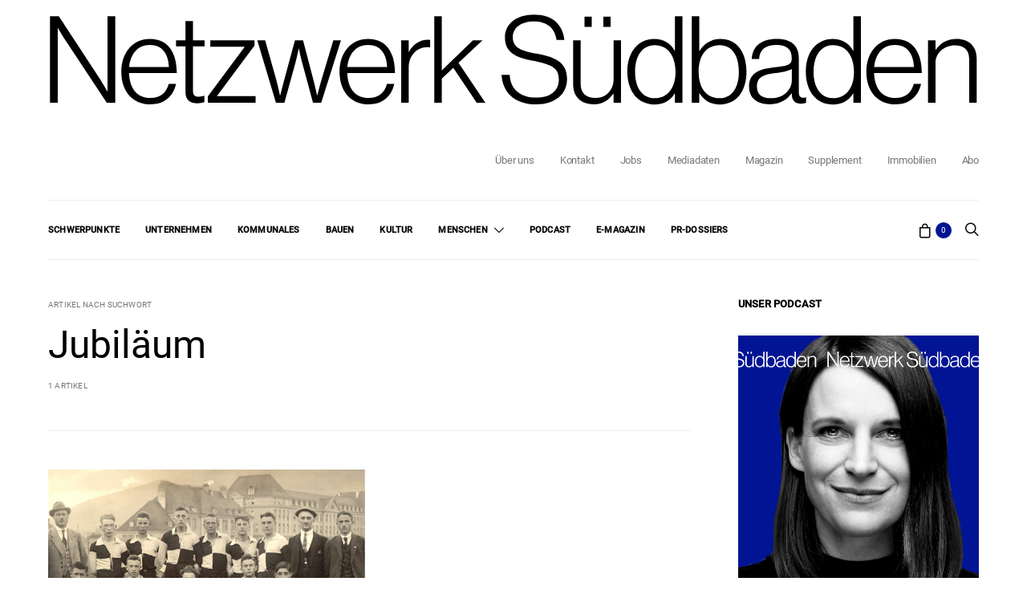

--- FILE ---
content_type: text/html; charset=UTF-8
request_url: https://www.netzwerk-suedbaden.de/tag/jubilaeum/
body_size: 21476
content:
<!DOCTYPE html><html lang="de-DE" data-scheme='default'><head><meta charset="UTF-8"><meta name="viewport" content="width=device-width, initial-scale=1"><link rel="profile" href="http://gmpg.org/xfn/11"><meta name='robots' content='index, follow, max-image-preview:large, max-snippet:-1, max-video-preview:-1' /><link media="all" href="https://www.netzwerk-suedbaden.de/wp-content/cache/autoptimize/css/autoptimize_6be973b404819d0183b3383425e32a28.css" rel="stylesheet"><link media="screen" href="https://www.netzwerk-suedbaden.de/wp-content/cache/autoptimize/css/autoptimize_4773cc3f2db0f7eeb0d9cf763ae5f363.css" rel="stylesheet"><link media="only screen and (max-width: 768px)" href="https://www.netzwerk-suedbaden.de/wp-content/cache/autoptimize/css/autoptimize_6fe211f8bb15af76999ce9135805d7af.css" rel="stylesheet"><title>Jubiläum Archive | Netzwerk Südbaden</title><link rel="canonical" href="https://www.netzwerk-suedbaden.de/tag/jubilaeum/" /><meta property="og:locale" content="de_DE" /><meta property="og:type" content="article" /><meta property="og:title" content="Jubiläum Archive | Netzwerk Südbaden" /><meta property="og:url" content="https://www.netzwerk-suedbaden.de/tag/jubilaeum/" /><meta property="og:site_name" content="Netzwerk Südbaden" /><meta property="og:image" content="https://www.netzwerk-suedbaden.de/wp-content/uploads/2024/03/NWS_Logo_Black.png" /><meta property="og:image:width" content="1466" /><meta property="og:image:height" content="148" /><meta property="og:image:type" content="image/png" /><meta name="twitter:card" content="summary_large_image" /> <script type="application/ld+json" class="yoast-schema-graph">{"@context":"https://schema.org","@graph":[{"@type":"CollectionPage","@id":"https://www.netzwerk-suedbaden.de/tag/jubilaeum/","url":"https://www.netzwerk-suedbaden.de/tag/jubilaeum/","name":"Jubiläum Archive | Netzwerk Südbaden","isPartOf":{"@id":"https://www.netzwerk-suedbaden.de/#website"},"primaryImageOfPage":{"@id":"https://www.netzwerk-suedbaden.de/tag/jubilaeum/#primaryimage"},"image":{"@id":"https://www.netzwerk-suedbaden.de/tag/jubilaeum/#primaryimage"},"thumbnailUrl":"https://www.netzwerk-suedbaden.de/wp-content/uploads/2024/03/04_Jahrhunderte_02.jpg","breadcrumb":{"@id":"https://www.netzwerk-suedbaden.de/tag/jubilaeum/#breadcrumb"},"inLanguage":"de-DE"},{"@type":"ImageObject","inLanguage":"de-DE","@id":"https://www.netzwerk-suedbaden.de/tag/jubilaeum/#primaryimage","url":"https://www.netzwerk-suedbaden.de/wp-content/uploads/2024/03/04_Jahrhunderte_02.jpg","contentUrl":"https://www.netzwerk-suedbaden.de/wp-content/uploads/2024/03/04_Jahrhunderte_02.jpg","width":747,"height":560,"caption":"Ein Mannschaftsbild aus der Anfangszeit des SC Freiburg. Foto: Archiv des SC Freiburg e.V."},{"@type":"BreadcrumbList","@id":"https://www.netzwerk-suedbaden.de/tag/jubilaeum/#breadcrumb","itemListElement":[{"@type":"ListItem","position":1,"name":"Startseite","item":"https://www.netzwerk-suedbaden.de/"},{"@type":"ListItem","position":2,"name":"Jubiläum"}]},{"@type":"WebSite","@id":"https://www.netzwerk-suedbaden.de/#website","url":"https://www.netzwerk-suedbaden.de/","name":"Netzwerk Südbaden","description":"Das regionale Wirtschaftsmagazin","publisher":{"@id":"https://www.netzwerk-suedbaden.de/#organization"},"potentialAction":[{"@type":"SearchAction","target":{"@type":"EntryPoint","urlTemplate":"https://www.netzwerk-suedbaden.de/?s={search_term_string}"},"query-input":{"@type":"PropertyValueSpecification","valueRequired":true,"valueName":"search_term_string"}}],"inLanguage":"de-DE"},{"@type":"Organization","@id":"https://www.netzwerk-suedbaden.de/#organization","name":"Netzwerk Südbaden","url":"https://www.netzwerk-suedbaden.de/","logo":{"@type":"ImageObject","inLanguage":"de-DE","@id":"https://www.netzwerk-suedbaden.de/#/schema/logo/image/","url":"https://www.netzwerk-suedbaden.de/wp-content/uploads/2024/03/NWS_Logo_Black.png","contentUrl":"https://www.netzwerk-suedbaden.de/wp-content/uploads/2024/03/NWS_Logo_Black.png","width":1466,"height":148,"caption":"Netzwerk Südbaden"},"image":{"@id":"https://www.netzwerk-suedbaden.de/#/schema/logo/image/"},"sameAs":["https://www.facebook.com/netzwerksuedbaden","https://www.instagram.com/netzwerksuedbaden/","https://www.linkedin.com/company/netzwerk-suedbaden"]}]}</script> <link rel="alternate" type="application/rss+xml" title="Netzwerk Südbaden &raquo; Feed" href="https://www.netzwerk-suedbaden.de/feed/" /><link rel="alternate" type="application/rss+xml" title="Netzwerk Südbaden &raquo; Kommentar-Feed" href="https://www.netzwerk-suedbaden.de/comments/feed/" /><link rel="alternate" type="application/rss+xml" title="Netzwerk Südbaden &raquo; Jubiläum Schlagwort-Feed" href="https://www.netzwerk-suedbaden.de/tag/jubilaeum/feed/" /><link rel='alternate stylesheet' id='powerkit-icons-css' href='https://www.netzwerk-suedbaden.de/wp-content/plugins/powerkit/assets/fonts/powerkit-icons.woff?ver=3.0.4' as='font' type='font/wof' crossorigin /><link rel='stylesheet' id='borlabs-cookie-custom-css' href='https://www.netzwerk-suedbaden.de/wp-content/cache/autoptimize/css/autoptimize_single_630c64fddda7469c1974082ff13fac0d.css?ver=3.3.23-38' media='all' /> <script src="https://www.netzwerk-suedbaden.de/wp-includes/js/jquery/jquery.min.js?ver=3.7.1" id="jquery-core-js"></script> <script id="wc-add-to-cart-js-extra">var wc_add_to_cart_params = {"ajax_url":"/wp-admin/admin-ajax.php","wc_ajax_url":"/?wc-ajax=%%endpoint%%","i18n_view_cart":"Warenkorb anzeigen","cart_url":"https://www.netzwerk-suedbaden.de/warenkorb/","is_cart":"","cart_redirect_after_add":"no"};
//# sourceURL=wc-add-to-cart-js-extra</script> <script id="woocommerce-js-extra">var woocommerce_params = {"ajax_url":"/wp-admin/admin-ajax.php","wc_ajax_url":"/?wc-ajax=%%endpoint%%","i18n_password_show":"Passwort anzeigen","i18n_password_hide":"Passwort verbergen"};
//# sourceURL=woocommerce-js-extra</script> <script data-no-optimize="1" data-no-minify="1" data-cfasync="false" src="https://www.netzwerk-suedbaden.de/wp-content/cache/autoptimize/js/autoptimize_single_b350f49851000d6e52698670354ebeef.js?ver=3.3.23-47" id="borlabs-cookie-config-js"></script> <script data-no-optimize="1" data-no-minify="1" data-cfasync="false" src="https://www.netzwerk-suedbaden.de/wp-content/plugins/borlabs-cookie/assets/javascript/borlabs-cookie-prioritize.min.js?ver=3.3.23" id="borlabs-cookie-prioritize-js"></script> <link rel="https://api.w.org/" href="https://www.netzwerk-suedbaden.de/wp-json/" /><link rel="alternate" title="JSON" type="application/json" href="https://www.netzwerk-suedbaden.de/wp-json/wp/v2/tags/528" /><link rel="EditURI" type="application/rsd+xml" title="RSD" href="https://www.netzwerk-suedbaden.de/xmlrpc.php?rsd" /><meta name="generator" content="WordPress 6.9" /><meta name="generator" content="Seriously Simple Podcasting 3.14.2" /><meta name="generator" content="WooCommerce 10.4.3" /><link rel="alternate" type="application/rss+xml" title="Podcast RSS-Feed" href="https://www.netzwerk-suedbaden.de/feed/podcast" /> <script type="application/ld+json">{"@context":"https:\/\/schema.org","@type":"BreadcrumbList","itemListElement":[{"@type":"ListItem","position":1,"item":{"@id":"https:\/\/www.netzwerk-suedbaden.de\/","name":"Startseite"}},{"@type":"ListItem","position":2,"item":{"@id":"https:\/\/www.netzwerk-suedbaden.de\/tag\/jubilaeum\/","name":"Jubil\u00e4um"}}]}</script> <script type="text/javascript">jQuery(document).ready( function( $ ) {
    		// do this if tickets available
    		if ( $('.tribe-events-tickets').length ) {
    			// set max qty to 5
    			$('.tribe-events-tickets .tribe-ticket-quantity').attr('max', 5);
    			// run on input change
    			$('.tribe-events-tickets .tribe-ticket-quantity').change ( function ( ) {
    				// don't run the manually triggered change event
    				if ( $(this).val() == 0 ) return;
    				// make sure it's not more than 5
    				if ( $(this).val() > 5 ) $(this).val(5);
    				// change all inputs but this to 0
    				// manually trigger the change event so available stock gets updated
    				$('.tribe-events-tickets .tribe-ticket-quantity').not( $(this) ).val(0).change();
    			});
    			// add a oninput event
    			$('.tribe-events-tickets .tribe-ticket-quantity').on('input', function (e) {
    				$(this).change();
    			});
    		}
    	});</script> <noscript><style>.woocommerce-product-gallery{ opacity: 1 !important; }</style></noscript><meta name="generator" content="Elementor 3.34.2; features: additional_custom_breakpoints; settings: css_print_method-external, google_font-disabled, font_display-block"> <script>window.dataLayer = window.dataLayer || [];
if (typeof gtag !== 'function') { function gtag(){dataLayer.push(arguments);} }
if('%%consentMode%%' === '1') {
    gtag('consent', 'default', {
       'ad_storage': 'denied',
       'analytics_storage': 'denied'
    });
    gtag("js", new Date());
    gtag("config", "%%trackingId%%", { "anonymize_ip": true });

    (function (w, d, s, i) {
    var f = d.getElementsByTagName(s)[0],
        j = d.createElement(s);
    j.async = true;
    j.src =
        "https://www.googletagmanager.com/gtag/js?id=" + i;
    f.parentNode.insertBefore(j, f);
    })(window, document, "script", "%%trackingId%%");
}</script> <script>var gdpr_compliant_recaptcha_stamp = '5f86a2b08213637e65c4f74c020504f5ce2c546d5f1ad567d96f2eb3d5ef9a3f';
        var gdpr_compliant_recaptcha_ip = '3.143.207.102';
        var gdpr_compliant_recaptcha_nonce = null;
        var gdpr_compliant_recaptcha = {
            stampLoaded : false,
            // Create an array to store override functions
            originalFetches : [],
            originalXhrOpens : [],
            originalXhrSends : [],
            originalFetch : window.fetch,
            abortController : new AbortController(),
            originalXhrOpen : XMLHttpRequest.prototype.open,
            originalXhrSend : XMLHttpRequest.prototype.send,

            // Function to check if a string is a valid JSON
            isValidJson : function( str ) {
                try {
                    JSON.parse( str );
                    return true;
                } catch ( error ) {
                    return false;
                }
            },

            // Function to handle fetch response
            handleFetchResponse: function (input, init) {
                // Store method and URL
                var method = (init && init.method) ? init.method.toUpperCase() : 'GET';
                var url = input;
                gdpr_compliant_recaptcha.originalFetches.forEach(overrideFunction => {
                            overrideFunction.apply(this, arguments);
                });
                // Bind the original fetch function to the window object
                var originalFetchBound = gdpr_compliant_recaptcha.originalFetch.bind(window);
                try{
                    // Call the original fetch method
                    //return gdpr_compliant_recaptcha.originalFetch.apply(this, arguments).then(function (response) {
                    return originalFetchBound(input, init).then(function (response) {
                        var clonedResponse = response.clone();
                        // Check for an error response
                        if (response.ok && method === 'POST') {
                            // Parse the response JSON
                            return response.text().then(function (responseData) {
                                var data = responseData;
                                if (gdpr_compliant_recaptcha.isValidJson(responseData)) {
                                    data = JSON.parse(responseData);
                                }
                                // Check if the gdpr_error_message parameter is present
                                if (data.data && data.data.gdpr_error_message) {
                                    gdpr_compliant_recaptcha.displayErrorMessage(data.data.gdpr_error_message);
                                    gdpr_compliant_recaptcha.abortController.abort();
                                    return Promise.reject(new Error('Request aborted'));
                                }
                                // Return the original response for non-error cases
                                return clonedResponse;
                            });
                        }
                        return clonedResponse;
                    });
                } catch (error) {
                    // Return a resolved promise in case of an error
                    return Promise.resolve();
                }
            },

            // Full implementation of SHA265 hashing algorithm.
            sha256 : function( ascii ) {
                function rightRotate( value, amount ) {
                    return ( value>>>amount ) | ( value<<(32 - amount ) );
                }

                var mathPow = Math.pow;
                var maxWord = mathPow( 2, 32 );
                var lengthProperty = 'length';

                // Used as a counter across the whole file
                var i, j;
                var result = '';

                var words = [];
                var asciiBitLength = ascii[ lengthProperty ] * 8;

                // Caching results is optional - remove/add slash from front of this line to toggle.
                // Initial hash value: first 32 bits of the fractional parts of the square roots of the first 8 primes
                // (we actually calculate the first 64, but extra values are just ignored).
                var hash = this.sha256.h = this.sha256.h || [];

                // Round constants: First 32 bits of the fractional parts of the cube roots of the first 64 primes.
                var k = this.sha256.k = this.sha256.k || [];
                var primeCounter = k[ lengthProperty ];

                var isComposite = {};
                for ( var candidate = 2; primeCounter < 64; candidate++ ) {
                    if ( ! isComposite[ candidate ] ) {
                        for ( i = 0; i < 313; i += candidate ) {
                            isComposite[ i ] = candidate;
                        }
                        hash[ primeCounter ] = ( mathPow( candidate, 0.5 ) * maxWord ) | 0;
                        k[ primeCounter++ ] = ( mathPow( candidate, 1 / 3 ) * maxWord ) | 0;
                    }
                }

                // Append Ƈ' bit (plus zero padding).
                ascii += '\x80';

                // More zero padding
                while ( ascii[ lengthProperty ] % 64 - 56 ){
                ascii += '\x00';
                }

                for ( i = 0, max = ascii[ lengthProperty ]; i < max; i++ ) {
                    j = ascii.charCodeAt( i );

                    // ASCII check: only accept characters in range 0-255
                    if ( j >> 8 ) {
                    return;
                    }
                    words[ i >> 2 ] |= j << ( ( 3 - i ) % 4 ) * 8;
                }
                words[ words[ lengthProperty ] ] = ( ( asciiBitLength / maxWord ) | 0 );
                words[ words[ lengthProperty ] ] = ( asciiBitLength );

                // process each chunk
                for ( j = 0, max = words[ lengthProperty ]; j < max; ) {

                    // The message is expanded into 64 words as part of the iteration
                    var w = words.slice( j, j += 16 );
                    var oldHash = hash;

                    // This is now the undefinedworking hash, often labelled as variables a...g
                    // (we have to truncate as well, otherwise extra entries at the end accumulate.
                    hash = hash.slice( 0, 8 );

                    for ( i = 0; i < 64; i++ ) {
                        var i2 = i + j;

                        // Expand the message into 64 words
                        var w15 = w[ i - 15 ], w2 = w[ i - 2 ];

                        // Iterate
                        var a = hash[ 0 ], e = hash[ 4 ];
                        var temp1 = hash[ 7 ]
                            + ( rightRotate( e, 6 ) ^ rightRotate( e, 11 ) ^ rightRotate( e, 25 ) ) // S1
                            + ( ( e&hash[ 5 ] ) ^ ( ( ~e ) &hash[ 6 ] ) ) // ch
                            + k[i]
                            // Expand the message schedule if needed
                            + ( w[ i ] = ( i < 16 ) ? w[ i ] : (
                                    w[ i - 16 ]
                                    + ( rightRotate( w15, 7 ) ^ rightRotate( w15, 18 ) ^ ( w15 >>> 3 ) ) // s0
                                    + w[ i - 7 ]
                                    + ( rightRotate( w2, 17 ) ^ rightRotate( w2, 19 ) ^ ( w2 >>> 10 ) ) // s1
                                ) | 0
                            );

                        // This is only used once, so *could* be moved below, but it only saves 4 bytes and makes things unreadble:
                        var temp2 = ( rightRotate( a, 2 ) ^ rightRotate( a, 13 ) ^ rightRotate( a, 22 ) ) // S0
                            + ( ( a&hash[ 1 ] )^( a&hash[ 2 ] )^( hash[ 1 ]&hash[ 2 ] ) ); // maj

                            // We don't bother trimming off the extra ones,
                            // they're harmless as long as we're truncating when we do the slice().
                        hash = [ ( temp1 + temp2 )|0 ].concat( hash );
                        hash[ 4 ] = ( hash[ 4 ] + temp1 ) | 0;
                    }

                    for ( i = 0; i < 8; i++ ) {
                        hash[ i ] = ( hash[ i ] + oldHash[ i ] ) | 0;
                    }
                }

                for ( i = 0; i < 8; i++ ) {
                    for ( j = 3; j + 1; j-- ) {
                        var b = ( hash[ i ]>>( j * 8 ) ) & 255;
                        result += ( ( b < 16 ) ? 0 : '' ) + b.toString( 16 );
                    }
                }
                return result;
            },

            // Replace with your desired hash function.
            hashFunc : function( x ) {
                return this.sha256( x );
            },

            // Convert hex char to binary string.
            hexInBin : function( x ) {
                var ret = '';
                switch( x.toUpperCase() ) {
                    case '0':
                    return '0000';
                    break;
                    case '1':
                    return '0001';
                    break;
                    case '2':
                    return '0010';
                    break;
                    case '3':
                    return '0011';
                    break;
                    case '4':
                    return '0100';
                    break;
                    case '5':
                    return '0101';
                    break;
                    case '6':
                    return '0110';
                    break;
                    case '7':
                    return '0111';
                    break;
                    case '8':
                    return '1000';
                    break;
                    case '9':
                    return '1001';
                    break;
                    case 'A':
                    return '1010';
                    break;
                    case 'B':
                    return '1011';
                    break;
                    case 'C':
                    return '1100';
                    break;
                    case 'D':
                    return '1101';
                    break;
                    case 'E':
                    return '1110';
                    break;
                    case 'F':
                    return '1111';
                    break;
                    default :
                    return '0000';
                }
            },

            // Gets the leading number of bits from the string.
            extractBits : function( hexString, numBits ) {
                var bitString = '';
                var numChars = Math.ceil( numBits / 4 );
                for ( var i = 0; i < numChars; i++ ){
                    bitString = bitString + '' + this.hexInBin( hexString.charAt( i ) );
                }

                bitString = bitString.substr( 0, numBits );
                return bitString;
            },

            // Check if a given nonce is a solution for this stamp and difficulty
            // the $difficulty number of leading bits must all be 0 to have a valid solution.
            checkNonce : function( difficulty, stamp, nonce ) {
                var colHash = this.hashFunc( stamp + nonce );
                var checkBits = this.extractBits( colHash, difficulty );
                return ( checkBits == 0 );
            },

            sleep : function( ms ) {
                return new Promise( resolve => setTimeout( resolve, ms ) );
            },

            // Iterate through as many nonces as it takes to find one that gives us a solution hash at the target difficulty.
            findHash : async function() {
                var hashStamp = gdpr_compliant_recaptcha_stamp;
                var clientIP = gdpr_compliant_recaptcha_ip;
                var hashDifficulty = '12';

                var nonce = 1;

                while( ! this.checkNonce( hashDifficulty, hashStamp, nonce ) ) {
                    nonce++;
                    if ( nonce % 10000 == 0 ) {
                        let remaining = Math.round( ( Math.pow( 2, hashDifficulty ) - nonce ) / 10000 );
                        // Don't peg the CPU and prevent the browser from rendering these updates
                        //await this.sleep( 100 );
                    }
                }
                gdpr_compliant_recaptcha_nonce = nonce;
                
                fetch('https://www.netzwerk-suedbaden.de/wp-admin/admin-ajax.php', {
                    method: 'POST',
                    headers: {
                        'Content-Type': 'application/x-www-form-urlencoded'
                    },
                    body: 'action=check_stamp' +
                          '&hashStamp=' + encodeURIComponent(hashStamp) +
                          '&hashDifficulty=' + encodeURIComponent(hashDifficulty) +
                          '&clientIP=' + encodeURIComponent(clientIP) +
                          '&hashNonce=' + encodeURIComponent(nonce)
                })
                .then(function (response) {
                });
                return true;
            },
            
            initCaptcha : function(){
                fetch('https://www.netzwerk-suedbaden.de/wp-admin/admin-ajax.php?action=get_stamp', {
                    method: 'GET',
                    headers: {
                        'Content-Type': 'application/x-www-form-urlencoded'
                    },
                })
                .then(function (response) {
                    return response.json();
                })
                .then(function (response) {
                    gdpr_compliant_recaptcha_stamp = response.stamp;
                    gdpr_compliant_recaptcha_ip = response.client_ip;
                    gdpr_compliant_recaptcha.findHash();
                });

            },

            // Function to display a nice-looking error message
            displayErrorMessage : function(message) {
                // Create a div for the error message
                var errorMessageElement = document.createElement('div');
                errorMessageElement.className = 'error-message';
                errorMessageElement.textContent = message;

                // Style the error message
                errorMessageElement.style.position = 'fixed';
                errorMessageElement.style.top = '50%';
                errorMessageElement.style.left = '50%';
                errorMessageElement.style.transform = 'translate(-50%, -50%)';
                errorMessageElement.style.background = '#ff3333';
                errorMessageElement.style.color = '#ffffff';
                errorMessageElement.style.padding = '15px';
                errorMessageElement.style.borderRadius = '10px';
                errorMessageElement.style.zIndex = '1000';

                // Append the error message to the body
                document.body.appendChild(errorMessageElement);

                // Remove the error message after a delay (e.g., 5 seconds)
                setTimeout(function () {
                    errorMessageElement.remove();
                }, 5000);
            },

            addFirstStamp : function(e){
                if( ! gdpr_compliant_recaptcha.stampLoaded){
                    gdpr_compliant_recaptcha.stampLoaded = true;
                    gdpr_compliant_recaptcha.initCaptcha();
                    let forms = document.querySelectorAll('form');
                    //This is important to mark password fields. They shall not be posted to the inbox
                    function convertStringToNestedObject(str) {
                        var keys = str.match(/[^\[\]]+|\[[^\[\]]+\]/g); // Extrahiere Wörter und eckige Klammern
                        var obj = {};
                        var tempObj = obj;

                        for (var i = 0; i < keys.length; i++) {
                            var key = keys[i];

                            // Wenn die eckigen Klammern vorhanden sind
                            if (key.startsWith('[') && key.endsWith(']')) {
                                key = key.substring(1, key.length - 1); // Entferne eckige Klammern
                            }

                            tempObj[key] = (i === keys.length - 1) ? null : {};
                            tempObj = tempObj[key];
                        }

                        return obj;
                    }
                    forms.forEach(form => {
                        let passwordInputs = form.querySelectorAll("input[type='password']");
                        let hashPWFields = [];
                        passwordInputs.forEach(input => {
                            hashPWFields.push(convertStringToNestedObject(input.getAttribute('name')));
                        });
                        
                        if (hashPWFields.length !== 0) {
                            let hashPWFieldsInput = document.createElement('input');
                            hashPWFieldsInput.type = 'hidden';
                            hashPWFieldsInput.classList.add('hashPWFields');
                            hashPWFieldsInput.name = 'hashPWFields';
                            hashPWFieldsInput.value = btoa(JSON.stringify(hashPWFields));//btoa(hashPWFields);
                            form.prepend(hashPWFieldsInput);
                        }
                    });

                    // Override open method to store method and URL
                    XMLHttpRequest.prototype.open = function (method, url) {
                        this._method = method;
                        this._url = url;
                        return gdpr_compliant_recaptcha.originalXhrOpen.apply(this, arguments);
                    };

                    // Override send method to set up onreadystatechange dynamically
                    XMLHttpRequest.prototype.send = function (data) {
                        var self = this;

                        function handleReadyStateChange() {
                            if (self.readyState === 4 && self._method === 'POST') {
                                // Check for an error response
                                if (self.status >= 200 && self.status < 300) {
                                    var responseData = self.responseType === 'json' ? self.response : self.responseText;
                                    if(gdpr_compliant_recaptcha.isValidJson(responseData)){
                                        // Parse the response JSON
                                        responseData = JSON.parse(responseData);
                                    }
                                    // Check if the gdpr_error_message parameter is present
                                    if (!responseData.success && responseData.data && responseData.data.gdpr_error_message) {
                                        // Show an error message
                                        gdpr_compliant_recaptcha.displayErrorMessage(responseData.data.gdpr_error_message);
                                        gdpr_compliant_recaptcha.abortController.abort();
                                        return null;
                                    }
                                }
                            }
                            // Call the original onreadystatechange function
                            if (self._originalOnReadyStateChange) {
                                self._originalOnReadyStateChange.apply(self, arguments);
                            }
                        }

                        // Set up onreadystatechange dynamically
                        if (!this._originalOnReadyStateChange) {
                            this._originalOnReadyStateChange = this.onreadystatechange;
                            this.onreadystatechange = handleReadyStateChange;
                        }

                        // Call each override function in order
                        gdpr_compliant_recaptcha.originalXhrSends.forEach(overrideFunction => {
                            overrideFunction.apply(this, arguments);
                        });

                        result = gdpr_compliant_recaptcha.originalXhrSend.apply(this, arguments);
                        if (result instanceof Promise){
                            return result.then(function() {});
                        }else{
                            return result;
                        }
                    };

                    // Override window.fetch globally
                    window.fetch = gdpr_compliant_recaptcha.handleFetchResponse;

                    setInterval( gdpr_compliant_recaptcha.initCaptcha, 10 * 60000 );
                }
            }
        }
        window.addEventListener( 'load', function gdpr_compliant_recaptcha_load () {
            document.addEventListener( 'keydown', gdpr_compliant_recaptcha.addFirstStamp, { once : true } );
            document.addEventListener( 'mousemove', gdpr_compliant_recaptcha.addFirstStamp, { once : true } );
            document.addEventListener( 'scroll', gdpr_compliant_recaptcha.addFirstStamp, { once : true } );
            document.addEventListener( 'click', gdpr_compliant_recaptcha.addFirstStamp, { once : true } );
        } );</script> <link rel="icon" href="https://www.netzwerk-suedbaden.de/wp-content/uploads/2024/06/cropped-vs-favicon-square-32x32.png" sizes="32x32" /><link rel="icon" href="https://www.netzwerk-suedbaden.de/wp-content/uploads/2024/06/cropped-vs-favicon-square-192x192.png" sizes="192x192" /><link rel="apple-touch-icon" href="https://www.netzwerk-suedbaden.de/wp-content/uploads/2024/06/cropped-vs-favicon-square-180x180.png" /><meta name="msapplication-TileImage" content="https://www.netzwerk-suedbaden.de/wp-content/uploads/2024/06/cropped-vs-favicon-square-270x270.png" /></head><body class="archive tag tag-jubilaeum tag-528 wp-embed-responsive wp-theme-authentic wp-child-theme-authentic-child theme-authentic woocommerce-no-js wp-schema-pro-2.10.6 header-enabled cs-page-layout-sidebar cs-page-layout-sidebar-right parallax-enabled sticky-sidebar-enabled stick-last navbar-sticky-enabled navbar-smart-enabled block-align-enabled style-align-left elementor-default elementor-kit-16571"><div class="site-overlay"></div><div class="offcanvas"><div class="offcanvas-header"><nav class="navbar navbar-offcanvas  navbar-border"> <button type="button" class="offcanvas-toggle navbar-toggle"> <i class="cs-icon cs-icon-cross"></i> </button></nav></div><div class="offcanvas-sidebar"><div class="offcanvas-inner widget-area"><div class="widget_text widget custom_html-6 widget_custom_html"><div class="textwidget custom-html-widget"><a href="#search" class="navbar-search-off-canvas"><i style="color:#000000;" class="cs-icon cs-icon-search"></i></a></div></div><div class="widget nav_menu-4 widget_nav_menu"><div class="menu-top-container"><ul id="menu-top" class="menu"><li id="menu-item-28793" class="menu-item menu-item-type-taxonomy menu-item-object-category menu-item-28793"><a href="https://www.netzwerk-suedbaden.de/category/schwerpunkt/">Schwerpunkte</a></li><li id="menu-item-14669" class="menu-item menu-item-type-taxonomy menu-item-object-category menu-item-14669"><a href="https://www.netzwerk-suedbaden.de/category/unternehmen/">Unternehmen</a></li><li id="menu-item-14670" class="menu-item menu-item-type-taxonomy menu-item-object-category menu-item-14670"><a href="https://www.netzwerk-suedbaden.de/category/kommunales/">Kommunales</a></li><li id="menu-item-28324" class="menu-item menu-item-type-taxonomy menu-item-object-category menu-item-28324"><a href="https://www.netzwerk-suedbaden.de/category/bauen/">Bauen</a></li><li id="menu-item-14671" class="menu-item menu-item-type-taxonomy menu-item-object-category menu-item-14671"><a href="https://www.netzwerk-suedbaden.de/category/kultur/">Kultur</a></li><li id="menu-item-28154" class="menu-item menu-item-type-custom menu-item-object-custom menu-item-has-children menu-item-28154"><a href="#">Menschen</a><ul class="sub-menu"><li id="menu-item-24700" class="menu-item menu-item-type-taxonomy menu-item-object-category menu-item-24700"><a href="https://www.netzwerk-suedbaden.de/category/am-arbeitsplatz/">Am Arbeitsplatz</a></li><li id="menu-item-14687" class="menu-item menu-item-type-taxonomy menu-item-object-category menu-item-14687"><a href="https://www.netzwerk-suedbaden.de/category/gut-beraten/">Gut beraten</a></li><li id="menu-item-28156" class="menu-item menu-item-type-taxonomy menu-item-object-category menu-item-28156"><a href="https://www.netzwerk-suedbaden.de/category/espresso-mit/">Espresso mit</a></li><li id="menu-item-32550" class="menu-item menu-item-type-taxonomy menu-item-object-category menu-item-32550"><a href="https://www.netzwerk-suedbaden.de/category/lets-talk/">Let’s Talk</a></li></ul></li><li id="menu-item-28245" class="menu-item menu-item-type-taxonomy menu-item-object-category menu-item-28245"><a href="https://www.netzwerk-suedbaden.de/category/podcast/">Podcast</a></li><li id="menu-item-23863" class="menu-item menu-item-type-custom menu-item-object-custom menu-item-23863"><a target="_blank" href="https://emagazin.netzwerk-suedbaden.de">E-Magazin</a></li><li id="menu-item-33228" class="menu-item menu-item-type-post_type menu-item-object-page menu-item-33228"><a href="https://www.netzwerk-suedbaden.de/pr-dossiers/">PR-Dossiers</a></li></ul></div></div><div class="widget nav_menu-5 widget_nav_menu"><div class="menu-off-canvas-top-bar-nav-container"><ul id="menu-off-canvas-top-bar-nav" class="menu"><li id="menu-item-14705" class="octb menu-item menu-item-type-post_type menu-item-object-page menu-item-14705"><a href="https://www.netzwerk-suedbaden.de/ueber-uns/">Über uns</a></li><li id="menu-item-28384" class="octb menu-item menu-item-type-post_type menu-item-object-page menu-item-28384"><a href="https://www.netzwerk-suedbaden.de/contact-form/">Kontakt</a></li><li id="menu-item-19792" class="octb menu-item menu-item-type-taxonomy menu-item-object-category menu-item-19792"><a href="https://www.netzwerk-suedbaden.de/category/jobs/">Jobs</a></li><li id="menu-item-14707" class="octb menu-item menu-item-type-post_type menu-item-object-page menu-item-14707"><a href="https://www.netzwerk-suedbaden.de/corporate-publishing/">Corporate Publishing</a></li><li id="menu-item-14706" class="octb menu-item menu-item-type-post_type menu-item-object-page menu-item-14706"><a href="https://www.netzwerk-suedbaden.de/mediadaten/">Mediadaten</a></li><li id="menu-item-29178" class="octb menu-item menu-item-type-post_type menu-item-object-page menu-item-29178"><a href="https://www.netzwerk-suedbaden.de/magazin/">Magazin</a></li><li id="menu-item-29179" class="octb menu-item menu-item-type-post_type menu-item-object-page menu-item-29179"><a href="https://www.netzwerk-suedbaden.de/supplement-nws/">Supplement</a></li><li id="menu-item-28386" class="octb menu-item menu-item-type-post_type menu-item-object-page menu-item-28386"><a href="https://www.netzwerk-suedbaden.de/immobilien-in-suedbaden/">Immobilien</a></li><li id="menu-item-28387" class="octb menu-item menu-item-type-post_type menu-item-object-product menu-item-28387"><a href="https://www.netzwerk-suedbaden.de/produkt/netzwerk-suedbaden-jahresabo-print-digital/">Abo</a></li></ul></div></div><div class="widget powerkit_social_links_widget-4 powerkit_social_links_widget"><div class="widget-body"><div class="pk-social-links-wrap  pk-social-links-template-columns pk-social-links-template-col-3 pk-social-links-align-default pk-social-links-scheme-light pk-social-links-titles-enabled pk-social-links-counts-disabled pk-social-links-labels-disabled"><div class="pk-social-links-items"><div class="pk-social-links-item pk-social-links-facebook  pk-social-links-no-count" data-id="facebook"> <a href="https://facebook.com/netzwerksuedbaden" class="pk-social-links-link" target="_blank" rel="nofollow noopener" aria-label="Facebook"> <i class="pk-social-links-icon pk-icon pk-icon-facebook"></i> <span class="pk-social-links-title pk-font-heading">Facebook</span> </a></div><div class="pk-social-links-item pk-social-links-instagram  pk-social-links-no-count" data-id="instagram"> <a href="https://www.instagram.com/netzwerksuedbaden" class="pk-social-links-link" target="_blank" rel="nofollow noopener" aria-label="Instagram"> <i class="pk-social-links-icon pk-icon pk-icon-instagram"></i> <span class="pk-social-links-title pk-font-heading">Instagram</span> </a></div><div class="pk-social-links-item pk-social-links-linkedin  pk-social-links-no-count" data-id="linkedin"> <a href="https://www.linkedin.com/company/netzwerk-suedbaden" class="pk-social-links-link" target="_blank" rel="nofollow noopener" aria-label="LinkedIn"> <i class="pk-social-links-icon pk-icon pk-icon-linkedin"></i> <span class="pk-social-links-title pk-font-heading">LinkedIn</span> </a></div></div></div></div></div></div></div></div><div id="page" class="site"><div class="site-inner"><section class="custom-content custom-content-header-before"><div class="cs-container header-logo"> <a href="/"> <img src="https://www.netzwerk-suedbaden.de/wp-content/uploads/2024/03/NWS_Logo_Black.svg" alt="Netzwerk Südbaden Logo"> </a></div></section><header id="masthead" class="site-header page-header-type-simple" role="banner"><div class="header header-left header-dark cs-d-none cs-d-lg-block" ><div class="cs-container"><div class="header-col header-col-center"><div> <a href="https://www.netzwerk-suedbaden.de/" class="site-logo"> <img class="logo-image" src="https://www.netzwerk-suedbaden.de/wp-content/uploads/2024/03/NWS_Logo_Black.png" srcset="https://www.netzwerk-suedbaden.de/wp-content/uploads/2024/03/NWS_Logo_Black.png 1x, https://www.netzwerk-suedbaden.de/wp-content/uploads/2024/03/NWS_Logo_Black.png 2x" alt="Netzwerk Südbaden"> </a></div></div><div class="header-col header-col-right"><div><ul id="menu-top-bar-new" class="nav navbar-nav navbar-lonely cs-d-none cs-d-lg-block"><li id="menu-item-28201" class="menu-item menu-item-type-post_type menu-item-object-page menu-item-28201"><a href="https://www.netzwerk-suedbaden.de/ueber-uns/">Über uns</a></li><li id="menu-item-14716" class="menu-item menu-item-type-post_type menu-item-object-page menu-item-14716"><a href="https://www.netzwerk-suedbaden.de/contact-form/">Kontakt</a></li><li id="menu-item-19791" class="menu-item menu-item-type-taxonomy menu-item-object-category menu-item-19791"><a href="https://www.netzwerk-suedbaden.de/category/jobs/">Jobs</a></li><li id="menu-item-24696" class="menu-item menu-item-type-post_type menu-item-object-page menu-item-24696"><a href="https://www.netzwerk-suedbaden.de/mediadaten/">Mediadaten</a></li><li id="menu-item-29076" class="menu-item menu-item-type-post_type menu-item-object-page menu-item-29076"><a href="https://www.netzwerk-suedbaden.de/magazin/">Magazin</a></li><li id="menu-item-29077" class="menu-item menu-item-type-post_type menu-item-object-page menu-item-29077"><a href="https://www.netzwerk-suedbaden.de/supplement-nws/">Supplement</a></li><li id="menu-item-14715" class="menu-item menu-item-type-post_type menu-item-object-page menu-item-14715"><a href="https://www.netzwerk-suedbaden.de/immobilien-in-suedbaden/">Immobilien</a></li><li id="menu-item-14718" class="menu-item menu-item-type-custom menu-item-object-custom menu-item-14718"><a href="/produkt/netzwerk-suedbaden-jahresabo-print-digital/">Abo</a></li></ul></div></div></div></div><div class="navbar-primary navbar-center social-disabled toggle-disabled"><div class="cs-container"><nav class="navbar"><div class="navbar-col"><div> <button class="navbar-toggle offcanvas-toggle" type="button"> <i class="cs-icon cs-icon-menu"></i> </button> <a class="navbar-brand" href="https://www.netzwerk-suedbaden.de/"> <img class="logo-image" src="https://www.netzwerk-suedbaden.de/wp-content/uploads/2024/03/NWS_Logo_Black.png" srcset="https://www.netzwerk-suedbaden.de/wp-content/uploads/2024/03/NWS_Logo_Black.png 1x, https://www.netzwerk-suedbaden.de/wp-content/uploads/2024/03/NWS_Logo_Black.png 2x" alt="Netzwerk Südbaden"> </a></div></div><div class="navbar-col"><div><ul id="menu-top-1" class="nav navbar-nav"><li class="menu-item menu-item-type-taxonomy menu-item-object-category menu-item-28793"><a href="https://www.netzwerk-suedbaden.de/category/schwerpunkt/">Schwerpunkte</a></li><li class="menu-item menu-item-type-taxonomy menu-item-object-category menu-item-14669"><a href="https://www.netzwerk-suedbaden.de/category/unternehmen/">Unternehmen</a></li><li class="menu-item menu-item-type-taxonomy menu-item-object-category menu-item-14670"><a href="https://www.netzwerk-suedbaden.de/category/kommunales/">Kommunales</a></li><li class="menu-item menu-item-type-taxonomy menu-item-object-category menu-item-28324"><a href="https://www.netzwerk-suedbaden.de/category/bauen/">Bauen</a></li><li class="menu-item menu-item-type-taxonomy menu-item-object-category menu-item-14671"><a href="https://www.netzwerk-suedbaden.de/category/kultur/">Kultur</a></li><li class="menu-item menu-item-type-custom menu-item-object-custom menu-item-has-children menu-item-28154"><a href="#">Menschen</a><ul class="sub-menu"><li class="menu-item menu-item-type-taxonomy menu-item-object-category menu-item-24700"><a href="https://www.netzwerk-suedbaden.de/category/am-arbeitsplatz/">Am Arbeitsplatz</a></li><li class="menu-item menu-item-type-taxonomy menu-item-object-category menu-item-14687"><a href="https://www.netzwerk-suedbaden.de/category/gut-beraten/">Gut beraten</a></li><li class="menu-item menu-item-type-taxonomy menu-item-object-category menu-item-28156"><a href="https://www.netzwerk-suedbaden.de/category/espresso-mit/">Espresso mit</a></li><li class="menu-item menu-item-type-taxonomy menu-item-object-category menu-item-32550"><a href="https://www.netzwerk-suedbaden.de/category/lets-talk/">Let’s Talk</a></li></ul></li><li class="menu-item menu-item-type-taxonomy menu-item-object-category menu-item-28245"><a href="https://www.netzwerk-suedbaden.de/category/podcast/">Podcast</a></li><li class="menu-item menu-item-type-custom menu-item-object-custom menu-item-23863"><a target="_blank" href="https://emagazin.netzwerk-suedbaden.de">E-Magazin</a></li><li class="menu-item menu-item-type-post_type menu-item-object-page menu-item-33228"><a href="https://www.netzwerk-suedbaden.de/pr-dossiers/">PR-Dossiers</a></li></ul></div></div><div class="navbar-col"><div> <a class="header-cart" href="https://www.netzwerk-suedbaden.de/warenkorb/" title="View your shopping cart"> <i class="cs-icon cs-icon-cart"></i> <span class="cart-quantity">0</span> </a> <a href="#search" class="navbar-search"><i class="cs-icon cs-icon-search"></i></a></div></div></nav></div></div></header><div class="site-content layout-sidebar layout-sidebar-right post-sidebar-disabled layout-narrow-enabled section-heading-default-style-1"><div class="cs-container"><div id="content" class="main-content"><div id="primary" class="content-area"><main id="main" class="site-main" role="main"><header class="page-header page-header-simple"><p class="sub-title">Artikel nach Suchwort</p><h1>Jubiläum</h1><div class="post-count"> 1 Artikel</div></header><div class="post-archive"><div class="archive-main archive-grid columns-2"><article class="post-grid post-27965 post type-post status-publish format-standard has-post-thumbnail category-titelhema_maerz_2024 category-schwerpunkt tag-geburtstag tag-historie tag-jubilaeum tag-netzwerk-suedbaden tag-titelthema"><div class="post-outer"><div class="post-inner"><div class="post-thumbnail"> <img width="560" height="420" src="https://www.netzwerk-suedbaden.de/wp-content/uploads/2024/03/04_Jahrhunderte_02-560x420.jpg" class="attachment-csco-560-landscape size-csco-560-landscape wp-post-image" alt="Ein Mannschaftsbild aus der Anfangszeit des SC Freiburg. Foto: Archiv des SC Freiburg e.V." decoding="async" srcset="https://www.netzwerk-suedbaden.de/wp-content/uploads/2024/03/04_Jahrhunderte_02-560x420.jpg 560w, https://www.netzwerk-suedbaden.de/wp-content/uploads/2024/03/04_Jahrhunderte_02-320x240.jpg 320w, https://www.netzwerk-suedbaden.de/wp-content/uploads/2024/03/04_Jahrhunderte_02-300x225.jpg 300w, https://www.netzwerk-suedbaden.de/wp-content/uploads/2024/03/04_Jahrhunderte_02-120x90.jpg 120w, https://www.netzwerk-suedbaden.de/wp-content/uploads/2024/03/04_Jahrhunderte_02-90x68.jpg 90w, https://www.netzwerk-suedbaden.de/wp-content/uploads/2024/03/04_Jahrhunderte_02.jpg 747w" sizes="(max-width: 560px) 100vw, 560px" /><div class="post-more"><a href="https://www.netzwerk-suedbaden.de/im-laufe-der-jahrhunderte/" class="button-link"><span>Lesen</span></a></div> <a href="https://www.netzwerk-suedbaden.de/im-laufe-der-jahrhunderte/"></a></div></div><div class="post-inner"><header class="entry-header"><div class="meta-category"><ul class="post-categories"><li><a href="https://www.netzwerk-suedbaden.de/category/titelhema_maerz_2024/" rel="category tag">Feiern 03/2024</a></li><li><a href="https://www.netzwerk-suedbaden.de/category/schwerpunkt/" rel="category tag">Schwerpunkte</a></li></ul></div><h2 class="entry-title"><a href="https://www.netzwerk-suedbaden.de/im-laufe-der-jahrhunderte/">Im Laufe der Jahrhunderte</a></h2><ul class="post-meta"><li class="meta-date"><a href="https://www.netzwerk-suedbaden.de/im-laufe-der-jahrhunderte/" rel="bookmark">15. März 2024</a></li></ul></header><div class="post-excerpt">Nicht nur Netzwerk Südbaden feiert dieses Jahr Jubiläum. Wir stellen sechs Unternehmen aus Elzach, Oberkirch, Offenburg und Freiburg vor, die alle viel älter sind als unser Magazin. Gefragt haben wir sie nach ihrer Anfangszeit, Meilensteinen und historischen Fotos. Wir porträtieren sie dem Alter nach.</div><div class="post-share"> <span class="title-share">Teilen <i class="cs-icon cs-icon-arrow-right"></i></span><div class="pk-share-buttons-wrap pk-share-buttons-layout-simple pk-share-buttons-scheme-default pk-share-buttons-post-loop pk-share-buttons-mode-cached" data-post-id="27965" data-share-url="https://www.netzwerk-suedbaden.de/im-laufe-der-jahrhunderte/" ><div class="pk-share-buttons-items"><div class="pk-share-buttons-item pk-share-buttons-facebook pk-share-buttons-no-count" data-id="facebook"> <a href="https://www.facebook.com/sharer.php?u=https://www.netzwerk-suedbaden.de/im-laufe-der-jahrhunderte/" class="pk-share-buttons-link" target="_blank"> <i class="pk-share-buttons-icon pk-icon pk-icon-facebook"></i> </a></div><div class="pk-share-buttons-item pk-share-buttons-xing pk-share-buttons-no-count" data-id="xing"> <a href="https://www.xing.com/spi/shares/new?url=https://www.netzwerk-suedbaden.de/im-laufe-der-jahrhunderte/" class="pk-share-buttons-link" target="_blank"> <i class="pk-share-buttons-icon pk-icon pk-icon-xing"></i> </a></div><div class="pk-share-buttons-item pk-share-buttons-linkedin pk-share-buttons-no-count" data-id="linkedin"> <a href="https://www.linkedin.com/shareArticle?mini=true&url=https://www.netzwerk-suedbaden.de/im-laufe-der-jahrhunderte/" class="pk-share-buttons-link" target="_blank"> <i class="pk-share-buttons-icon pk-icon pk-icon-linkedin"></i> </a></div><div class="pk-share-buttons-item pk-share-buttons-twitter pk-share-buttons-no-count" data-id="twitter"> <a href="https://x.com/share?&text=Im%20Laufe%20der%20Jahrhunderte&url=https://www.netzwerk-suedbaden.de/im-laufe-der-jahrhunderte/" class="pk-share-buttons-link" target="_blank"> <i class="pk-share-buttons-icon pk-icon pk-icon-twitter"></i> </a></div></div></div></div></div></div></article></div></div></main></div><aside id="secondary" class="sidebar-area widget-area" role="complementary"><div class="sidebar sidebar-1"><div class="widget text-3 widget_text"><h5 class="cnvs-block-section-heading is-style-cnvs-block-section-heading-default halignleft title-widget "><span class="cnvs-section-title"><span>Unser Podcast</span></span></h5><div class="textwidget"><header class="page-header page-header-simple"><div class="taxonomy-description"><a href="https://www.netzwerk-suedbaden.de/category/podcast/"><img fetchpriority="high" decoding="async" class="alignnone size-medium wp-image-30403" src="https://www.netzwerk-suedbaden.de/wp-content/uploads/2025/06/NWS_Podcast_Feature.gif" alt="" width="800" height="1067" /></a><br /> Julica Goldschmidt interviewt Menschen aus der regionalen Wirtschaftswelt.</div></header></div></div><div class="widget powerkit_opt_in_subscription_widget-2 powerkit_opt_in_subscription_widget"><div class="widget-body"><div class="pk-subscribe-form-wrap pk-subscribe-form-widget" data-service="mailchimp"><div class="pk-subscribe-container "><div class="pk-subscribe-data"><h5 class="cnvs-block-section-heading is-style-cnvs-block-section-heading-default halignleft title-widget "><span class="cnvs-section-title"><span>Unser Newsletter</span></span></h5><form method="post" class="subscription"> <input type="hidden" name="service" value="mailchimp"> <input type="hidden" name="list_id" value="13bfbf2c1d"><div class="pk-input-group"> <input type="text" name="EMAIL" class="email form-control" placeholder="E-Mail-Adresse"> <button class="pk-subscribe-submit" type="submit"><span>Abonnieren</span><span><i class="cs-icon cs-icon-mail"></i></span></button></div> <input type="hidden" name="_wp_http_referer" value="/tag/jubilaeum/" /></form><div class="pk-privacy pk-color-secondary"> <label><input name="pk-privacy" type="checkbox">Hiermit erkläre ich mich damit einverstanden, dass mich netzwerk südbaden per E-Mail kontaktieren darf. Diese Einwilligung kann ich jederzeit widerrufen.</label></div></div></div></div></div></div><div class="widget powerkit_social_links_widget-3 powerkit_social_links_widget"><div class="widget-body"><div class="pk-social-links-wrap  pk-social-links-template-columns pk-social-links-template-col-3 pk-social-links-align-default pk-social-links-scheme-bold pk-social-links-scheme-light-rounded pk-social-links-titles-enabled pk-social-links-counts-disabled pk-social-links-labels-disabled"><div class="pk-social-links-items"><div class="pk-social-links-item pk-social-links-facebook  pk-social-links-no-count" data-id="facebook"> <a href="https://facebook.com/netzwerksuedbaden" class="pk-social-links-link" target="_blank" rel="nofollow noopener" aria-label="Facebook"> <i class="pk-social-links-icon pk-icon pk-icon-facebook"></i> <span class="pk-social-links-title pk-font-heading">Facebook</span> </a></div><div class="pk-social-links-item pk-social-links-instagram  pk-social-links-no-count" data-id="instagram"> <a href="https://www.instagram.com/netzwerksuedbaden" class="pk-social-links-link" target="_blank" rel="nofollow noopener" aria-label="Instagram"> <i class="pk-social-links-icon pk-icon pk-icon-instagram"></i> <span class="pk-social-links-title pk-font-heading">Instagram</span> </a></div><div class="pk-social-links-item pk-social-links-linkedin  pk-social-links-no-count" data-id="linkedin"> <a href="https://www.linkedin.com/company/netzwerk-suedbaden" class="pk-social-links-link" target="_blank" rel="nofollow noopener" aria-label="LinkedIn"> <i class="pk-social-links-icon pk-icon pk-icon-linkedin"></i> <span class="pk-social-links-title pk-font-heading">LinkedIn</span> </a></div></div></div></div></div><div class="widget ai_widget-3 block-widget"><div class="adlb"><div class="ad2"> <a href="https://www.netzwerk-suedbaden.de/produkt/geht-doch-ein-buch-ueber-bezahlbares-wohnen/" target="_blank" rel="noopener nofollow"> <img src="/wp-content/uploads/2023/01/Banner_Wehrle.jpg"> </a><div class="adtext">Anzeige</div></div></div></div><div class="widget powerkit_widget_posts-1 powerkit_widget_posts"><h5 class="cnvs-block-section-heading is-style-cnvs-block-section-heading-default halignleft title-widget "><span class="cnvs-section-title"><span>Weitere Beiträge</span></span></h5><div class="widget-body pk-widget-posts pk-widget-posts-template-default pk-widget-posts-template-list posts-per-page-5"><ul><li class="pk-post-item"><article class="post-35150 post type-post status-publish format-standard has-post-thumbnail category-kultur"><div class="post-outer"><div class="post-inner"> <a href="https://www.netzwerk-suedbaden.de/klaviaturen-des-lebens/" class="post-thumbnail"> <img width="90" height="90" src="https://www.netzwerk-suedbaden.de/wp-content/uploads/2025/11/31_Fliesenleger-90x90.jpg" class="attachment-csco-90-square size-csco-90-square wp-post-image" alt="Goran Kojic" decoding="async" srcset="https://www.netzwerk-suedbaden.de/wp-content/uploads/2025/11/31_Fliesenleger-90x90.jpg 90w, https://www.netzwerk-suedbaden.de/wp-content/uploads/2025/11/31_Fliesenleger-80x80.jpg 80w, https://www.netzwerk-suedbaden.de/wp-content/uploads/2025/11/31_Fliesenleger-120x120.jpg 120w, https://www.netzwerk-suedbaden.de/wp-content/uploads/2025/11/31_Fliesenleger-320x320.jpg 320w, https://www.netzwerk-suedbaden.de/wp-content/uploads/2025/11/31_Fliesenleger-560x560.jpg 560w, https://www.netzwerk-suedbaden.de/wp-content/uploads/2025/11/31_Fliesenleger-800x800.jpg 800w, https://www.netzwerk-suedbaden.de/wp-content/uploads/2025/11/31_Fliesenleger-1160x1160.jpg 1160w, https://www.netzwerk-suedbaden.de/wp-content/uploads/2025/11/31_Fliesenleger-1920x1920.jpg 1920w" sizes="(max-width: 90px) 100vw, 90px" /> </a></div><div class="post-inner"><h5 class="media-heading entry-title"><a href="https://www.netzwerk-suedbaden.de/klaviaturen-des-lebens/">Goran Kojic: Klaviaturen des Lebens</a></h5><ul class="post-meta"><li class="meta-date"><a href="https://www.netzwerk-suedbaden.de/klaviaturen-des-lebens/" rel="bookmark">10. Dezember 2025</a></li></ul></div></div></article></li><li class="pk-post-item"><article class="post-35197 post type-post status-publish format-standard has-post-thumbnail category-unternehmen tag-industrie tag-moebel tag-netzwerk-suedbaden tag-sport tag-unternehmen"><div class="post-outer"><div class="post-inner"> <a href="https://www.netzwerk-suedbaden.de/verlaessliche-hochstapler/" class="post-thumbnail"> <img width="90" height="90" src="https://www.netzwerk-suedbaden.de/wp-content/uploads/2025/11/16_Schneeweiss-90x90.jpg" class="attachment-csco-90-square size-csco-90-square wp-post-image" alt="Stuehle von Schneeweiss Interior" decoding="async" srcset="https://www.netzwerk-suedbaden.de/wp-content/uploads/2025/11/16_Schneeweiss-90x90.jpg 90w, https://www.netzwerk-suedbaden.de/wp-content/uploads/2025/11/16_Schneeweiss-80x80.jpg 80w, https://www.netzwerk-suedbaden.de/wp-content/uploads/2025/11/16_Schneeweiss-120x120.jpg 120w, https://www.netzwerk-suedbaden.de/wp-content/uploads/2025/11/16_Schneeweiss-320x320.jpg 320w, https://www.netzwerk-suedbaden.de/wp-content/uploads/2025/11/16_Schneeweiss-560x560.jpg 560w, https://www.netzwerk-suedbaden.de/wp-content/uploads/2025/11/16_Schneeweiss-800x800.jpg 800w, https://www.netzwerk-suedbaden.de/wp-content/uploads/2025/11/16_Schneeweiss-1160x1160.jpg 1160w, https://www.netzwerk-suedbaden.de/wp-content/uploads/2025/11/16_Schneeweiss-1920x1920.jpg 1920w" sizes="(max-width: 90px) 100vw, 90px" /> </a></div><div class="post-inner"><h5 class="media-heading entry-title"><a href="https://www.netzwerk-suedbaden.de/verlaessliche-hochstapler/">Verlässliche Hochstapler</a></h5><ul class="post-meta"><li class="meta-date"><a href="https://www.netzwerk-suedbaden.de/verlaessliche-hochstapler/" rel="bookmark">2. Dezember 2025</a></li></ul></div></div></article></li><li class="pk-post-item"><article class="post-35298 post type-post status-publish format-standard has-post-thumbnail category-kommunales tag-gewerbesteuer tag-kommunen tag-loerrach tag-netzwerk-suedbaden tag-oberkirch tag-steuern tag-waldkirch"><div class="post-outer"><div class="post-inner"> <a href="https://www.netzwerk-suedbaden.de/kein-geld-nirgends/" class="post-thumbnail"> <img width="90" height="90" src="https://www.netzwerk-suedbaden.de/wp-content/uploads/2025/12/26_Geld-90x90.jpg" class="attachment-csco-90-square size-csco-90-square wp-post-image" alt="Lörrach" decoding="async" srcset="https://www.netzwerk-suedbaden.de/wp-content/uploads/2025/12/26_Geld-90x90.jpg 90w, https://www.netzwerk-suedbaden.de/wp-content/uploads/2025/12/26_Geld-80x80.jpg 80w, https://www.netzwerk-suedbaden.de/wp-content/uploads/2025/12/26_Geld-120x120.jpg 120w, https://www.netzwerk-suedbaden.de/wp-content/uploads/2025/12/26_Geld-320x320.jpg 320w, https://www.netzwerk-suedbaden.de/wp-content/uploads/2025/12/26_Geld-560x560.jpg 560w, https://www.netzwerk-suedbaden.de/wp-content/uploads/2025/12/26_Geld-800x800.jpg 800w, https://www.netzwerk-suedbaden.de/wp-content/uploads/2025/12/26_Geld-1160x1160.jpg 1160w, https://www.netzwerk-suedbaden.de/wp-content/uploads/2025/12/26_Geld-1920x1920.jpg 1920w" sizes="(max-width: 90px) 100vw, 90px" /> </a></div><div class="post-inner"><h5 class="media-heading entry-title"><a href="https://www.netzwerk-suedbaden.de/kein-geld-nirgends/">Kein Geld, nirgends</a></h5><ul class="post-meta"><li class="meta-date"><a href="https://www.netzwerk-suedbaden.de/kein-geld-nirgends/" rel="bookmark">17. Dezember 2025</a></li></ul></div></div></article></li><li class="pk-post-item"><article class="post-35647 post type-post status-publish format-standard has-post-thumbnail category-unternehmen tag-altstadt tag-einzelhandel tag-freiburg tag-investition tag-juwelier tag-luxusuhren tag-netzwerk-suedbaden"><div class="post-outer"><div class="post-inner"> <a href="https://www.netzwerk-suedbaden.de/drubba-moments-zieht-bei-breuninger-ein/" class="post-thumbnail"> <img width="90" height="90" src="https://www.netzwerk-suedbaden.de/wp-content/uploads/2026/01/12_Drubba-90x90.jpg" class="attachment-csco-90-square size-csco-90-square wp-post-image" alt="Eckhaus-Muensterplatz" decoding="async" srcset="https://www.netzwerk-suedbaden.de/wp-content/uploads/2026/01/12_Drubba-90x90.jpg 90w, https://www.netzwerk-suedbaden.de/wp-content/uploads/2026/01/12_Drubba-80x80.jpg 80w, https://www.netzwerk-suedbaden.de/wp-content/uploads/2026/01/12_Drubba-120x120.jpg 120w, https://www.netzwerk-suedbaden.de/wp-content/uploads/2026/01/12_Drubba-320x320.jpg 320w, https://www.netzwerk-suedbaden.de/wp-content/uploads/2026/01/12_Drubba-560x560.jpg 560w, https://www.netzwerk-suedbaden.de/wp-content/uploads/2026/01/12_Drubba-800x800.jpg 800w, https://www.netzwerk-suedbaden.de/wp-content/uploads/2026/01/12_Drubba-1160x1160.jpg 1160w" sizes="(max-width: 90px) 100vw, 90px" /> </a></div><div class="post-inner"><h5 class="media-heading entry-title"><a href="https://www.netzwerk-suedbaden.de/drubba-moments-zieht-bei-breuninger-ein/">Drubba Moments zieht bei Breuninger ein</a></h5><ul class="post-meta"><li class="meta-date"><a href="https://www.netzwerk-suedbaden.de/drubba-moments-zieht-bei-breuninger-ein/" rel="bookmark">16. Januar 2026</a></li></ul></div></div></article></li><li class="pk-post-item"><article class="post-35347 post type-post status-publish format-standard has-post-thumbnail category-schwerpunkt_12_2025 category-schwerpunkt"><div class="post-outer"><div class="post-inner"> <a href="https://www.netzwerk-suedbaden.de/muetter-feiern-effizient/" class="post-thumbnail"> <img width="90" height="90" src="https://www.netzwerk-suedbaden.de/wp-content/uploads/2025/12/06_Muetter-90x90.jpg" class="attachment-csco-90-square size-csco-90-square wp-post-image" alt="Party" decoding="async" srcset="https://www.netzwerk-suedbaden.de/wp-content/uploads/2025/12/06_Muetter-90x90.jpg 90w, https://www.netzwerk-suedbaden.de/wp-content/uploads/2025/12/06_Muetter-80x80.jpg 80w, https://www.netzwerk-suedbaden.de/wp-content/uploads/2025/12/06_Muetter-120x120.jpg 120w, https://www.netzwerk-suedbaden.de/wp-content/uploads/2025/12/06_Muetter-320x320.jpg 320w, https://www.netzwerk-suedbaden.de/wp-content/uploads/2025/12/06_Muetter-560x560.jpg 560w, https://www.netzwerk-suedbaden.de/wp-content/uploads/2025/12/06_Muetter-800x800.jpg 800w, https://www.netzwerk-suedbaden.de/wp-content/uploads/2025/12/06_Muetter-1160x1160.jpg 1160w, https://www.netzwerk-suedbaden.de/wp-content/uploads/2025/12/06_Muetter-1920x1920.jpg 1920w" sizes="(max-width: 90px) 100vw, 90px" /> </a></div><div class="post-inner"><h5 class="media-heading entry-title"><a href="https://www.netzwerk-suedbaden.de/muetter-feiern-effizient/">Mütter feiern effizient</a></h5><ul class="post-meta"><li class="meta-date"><a href="https://www.netzwerk-suedbaden.de/muetter-feiern-effizient/" rel="bookmark">18. Dezember 2025</a></li></ul></div></div></article></li></ul></div></div><div class="widget ai_widget-5 block-widget"><div class="adlb"><div class="ad2"> <a href="https://emagazin.netzwerk-suedbaden.de/de/profiles/824cbee92054/editions"target="_blank" rel="noopener nofollow"> <img src="/wp-content/uploads/2025/01/250129_nws_Banner_A_Screen_300x600.gif"> </a><div class="adtext">Anzeige</div></div></div></div><div class="widget woocommerce_products-3 woocommerce widget_products"><h5 class="cnvs-block-section-heading is-style-cnvs-block-section-heading-default halignleft title-widget "><span class="cnvs-section-title"><span>Abo: Jetzt bestellen</span></span></h5><ul class="product_list_widget"><li> <a href="https://www.netzwerk-suedbaden.de/produkt/netzwerk-suedbaden-jahresabo-print-digital/"> <img width="560" height="792" src="https://www.netzwerk-suedbaden.de/wp-content/uploads/2026/01/nws_2026_01_Magazin_Umschlag_6-1-mm-560x792.jpg" class="attachment-woocommerce_thumbnail size-woocommerce_thumbnail" alt="Cover NWS Ausgabe 01/2026 Schwerpunkt Good News" decoding="async" srcset="https://www.netzwerk-suedbaden.de/wp-content/uploads/2026/01/nws_2026_01_Magazin_Umschlag_6-1-mm-560x792.jpg 560w, https://www.netzwerk-suedbaden.de/wp-content/uploads/2026/01/nws_2026_01_Magazin_Umschlag_6-1-mm-800x1132.jpg 800w, https://www.netzwerk-suedbaden.de/wp-content/uploads/2026/01/nws_2026_01_Magazin_Umschlag_6-1-mm-1160x1641.jpg 1160w, https://www.netzwerk-suedbaden.de/wp-content/uploads/2026/01/nws_2026_01_Magazin_Umschlag_6-1-mm-1086x1536.jpg 1086w, https://www.netzwerk-suedbaden.de/wp-content/uploads/2026/01/nws_2026_01_Magazin_Umschlag_6-1-mm-1448x2048.jpg 1448w, https://www.netzwerk-suedbaden.de/wp-content/uploads/2026/01/nws_2026_01_Magazin_Umschlag_6-1-mm-120x170.jpg 120w, https://www.netzwerk-suedbaden.de/wp-content/uploads/2026/01/nws_2026_01_Magazin_Umschlag_6-1-mm-90x127.jpg 90w, https://www.netzwerk-suedbaden.de/wp-content/uploads/2026/01/nws_2026_01_Magazin_Umschlag_6-1-mm-320x453.jpg 320w, https://www.netzwerk-suedbaden.de/wp-content/uploads/2026/01/nws_2026_01_Magazin_Umschlag_6-1-mm-1920x2716.jpg 1920w, https://www.netzwerk-suedbaden.de/wp-content/uploads/2026/01/nws_2026_01_Magazin_Umschlag_6-1-mm-scaled.jpg 1810w" sizes="(max-width: 560px) 100vw, 560px" /> <span class="product-title">Netzwerk Südbaden Jahresabo print &amp; digital</span> </a> <span class="woocommerce-Price-amount amount"><bdi>90,00&nbsp;<span class="woocommerce-Price-currencySymbol">&euro;</span></bdi></span><p class="wc-gzd-additional-info wc-gzd-additional-info-loop tax-info">inkl. 7% MwSt.</p><p class="wc-gzd-additional-info wc-gzd-additional-info-loop shipping-costs-info">Kostenloser Versand</p><p class="wc-gzd-additional-info wc-gzd-additional-info-loop product-units-wrapper product-units">12 <span class="unit">Ausgaben</span></p></li></ul></div></div><div class="sidebar sidebar-2"></div></aside></div></div></div><footer class="site-footer section-heading-default-style-1"><div class="footer-section"><div class="cs-container"><div class="footer-widgets"><div class="footer-sidebars"><div class="sidebar-footer widget-area"><div class="widget_text widget custom_html-7 widget_custom_html"><div class="textwidget custom-html-widget"><div class="bf-div"><div class="before-ft"><div class="bf-row"><h5 class="bf-title">Verlag</h5><p>Netzwerk Südbaden GmbH</p><p>Bayernstraße 10</p><p>79100 Freiburg</p></div><div class="bf-row"><h5 class="bf-title">Redaktion</h5><p>Universitätsstraße 10</p><p>79098 Freiburg</p><p>T 0761 45002800</p> <a href="javascript:;" data-enc-email="vasb[at]argmjrex-fhrqonqra.qr" class="mail-link" data-wpel-link="ignore"><span id="eeb-125200-890028"></span><script type="text/javascript">document.getElementById("eeb-125200-890028").innerHTML = eval(decodeURIComponent("%27%69%6e%66%6f%40%6e%65%74%7a%77%65%72%6b%2d%73%75%65%64%62%61%64%65%6e%2e%64%65%27"))</script><noscript>*protected email*</noscript></a></div><div class="bf-row"><h5 class="bf-title">Services</h5><p><a href="https://www.netzwerk-suedbaden.de/produkt/netzwerk-suedbaden-jahresabo-print-digital/">Abo</a></p><p><a href="https://www.netzwerk-suedbaden.de/mediadaten/">Mediadaten</a></p><p><a href="https://www.netzwerk-suedbaden.de/category/jobs/">Jobs</a></p></div><div class="bf-row"><div class="pk-social-links-item pk-social-links-facebook  pk-social-links-no-count" data-id="facebook"> <a href="https://facebook.com/netzwerksuedbaden" class="pk-social-links-link customize-unpreviewable" target="_blank" rel="nofollow noopener" aria-label="Facebook"> <i class="pk-social-links-icon pk-icon pk-icon-facebook"></i> </a></div><div class="pk-social-links-item pk-social-links-instagram  pk-social-links-no-count" data-id="instagram"> <a href="https://www.instagram.com/netzwerksuedbaden" class="pk-social-links-link customize-unpreviewable" target="_blank" rel="nofollow noopener" aria-label="Instagram"> <i class="pk-social-links-icon pk-icon pk-icon-instagram"></i> </a></div><div class="pk-social-links-item pk-social-links-linkedin  pk-social-links-no-count" data-id="linkedin"> <a href="https://www.linkedin.com/company/netzwerk-suedbaden" class="pk-social-links-link customize-unpreviewable" target="_blank" rel="nofollow noopener" aria-label="LinkedIn"> <i class="pk-social-links-icon pk-icon pk-icon-linkedin"></i> </a></div></div></div><div class="before-ft-sec-2"><div class="bf-row-sec-2"><h5 class="bf-title">Medienpartner</h5><div class="img-wrap"><a href="https://www.bvmw.de/" target="_blank" rel="nofollow noopener">Bundesverband mittelständische Wirtschaft</a></div><div class="img-wrap"><a href="https://fr-mk.de/" target="_blank" rel="nofollow noopener">Freiburger Mittelstandskongress</a></div><div class="img-wrap"><a href="https://www.marketing-club-ortenau.de/" target="_blank" rel="nofollow noopener">Marketing Club Ortenau-Offenburg</a></div></div></div></div></div></div></div></div></div></div></div><div class="footer-section"><div class="cs-container"><div class="footer-info"> <a href="https://www.netzwerk-suedbaden.de/" class="site-logo"> <img class="logo-image" src="https://www.netzwerk-suedbaden.de/wp-content/uploads/2024/03/NWS_Logo_Black.svg" srcset="https://www.netzwerk-suedbaden.de/wp-content/uploads/2024/03/NWS_Logo_Black.svg 1x, https://www.netzwerk-suedbaden.de/wp-content/uploads/2024/03/NWS_Logo_Black.svg 2x" alt="Netzwerk Südbaden"> </a><nav class="nav navbar-footer navbar-lonely"><ul id="menu-footer" class="nav navbar-nav"><li id="menu-item-1293" class="menu-item menu-item-type-post_type menu-item-object-page menu-item-1293"><a href="https://www.netzwerk-suedbaden.de/agb/">AGB</a></li><li id="menu-item-1294" class="menu-item menu-item-type-post_type menu-item-object-page menu-item-1294"><a href="https://www.netzwerk-suedbaden.de/widerrufsbelehrung/">Widerrufsbelehrung</a></li><li id="menu-item-1295" class="menu-item menu-item-type-post_type menu-item-object-page menu-item-privacy-policy menu-item-1295"><a rel="privacy-policy" href="https://www.netzwerk-suedbaden.de/datenschutz/">Datenschutz</a></li><li id="menu-item-1296" class="menu-item menu-item-type-post_type menu-item-object-page menu-item-1296"><a href="https://www.netzwerk-suedbaden.de/impressum/">Impressum</a></li></ul></nav><div class="footer-copyright">© Netzwerk Südbaden 2025</div></div></div></div></footer></div></div><div class="site-search" id="search"> <button type="button" class="close"></button><div class="form-container"><div class="cs-container"><div class="site-search-wrap"><form role="search" method="get" class="search-form form" action="https://www.netzwerk-suedbaden.de/"> <label class="sr-only">Suche nach:</label><div class="cs-input-group"> <input type="search" value="" name="s" class="search-field form-control" placeholder="Suche nach..." required> <span class="cs-input-group-btn"> <button type="submit" class="search-submit button button-primary button-effect"><span>Search</span><span><i class="cs-icon cs-icon-search"></i></span></button> </span></div></form><p>Geben Sie ein Suchwort ein und bestätigen Sie mit Enter</p></div></div></div></div> <script type="speculationrules">{"prefetch":[{"source":"document","where":{"and":[{"href_matches":"/*"},{"not":{"href_matches":["/wp-*.php","/wp-admin/*","/wp-content/uploads/*","/wp-content/*","/wp-content/plugins/*","/wp-content/themes/authentic-child/*","/wp-content/themes/authentic/*","/*\\?(.+)"]}},{"not":{"selector_matches":"a[rel~=\"nofollow\"]"}},{"not":{"selector_matches":".no-prefetch, .no-prefetch a"}}]},"eagerness":"conservative"}]}</script> <a href="#top" class="pk-scroll-to-top"> <i class="pk-icon pk-icon-up"></i> </a> <script type="text/javascript">(function() {
					// Global page view and session tracking for UAEL Modal Popup feature
					try {
						// Session tracking: increment if this is a new session
						
						// Check if any popup on this page uses current page tracking
						var hasCurrentPageTracking = false;
						var currentPagePopups = [];
						// Check all modal popups on this page for current page tracking
						if (typeof jQuery !== 'undefined') {
							jQuery('.uael-modal-parent-wrapper').each(function() {
								var scope = jQuery(this).data('page-views-scope');
								var enabled = jQuery(this).data('page-views-enabled');
								var popupId = jQuery(this).attr('id').replace('-overlay', '');	
								if (enabled === 'yes' && scope === 'current') {
									hasCurrentPageTracking = true;
									currentPagePopups.push(popupId);
								}
							});
						}
						// Global tracking: ALWAYS increment if ANY popup on the site uses global tracking
												// Current page tracking: increment per-page counters
						if (hasCurrentPageTracking && currentPagePopups.length > 0) {
							var currentUrl = window.location.href;
							var urlKey = 'uael_page_views_' + btoa(currentUrl).replace(/[^a-zA-Z0-9]/g, '').substring(0, 50);
							var currentPageViews = parseInt(localStorage.getItem(urlKey) || '0');
							currentPageViews++;
							localStorage.setItem(urlKey, currentPageViews.toString());
							// Store URL mapping for each popup
							for (var i = 0; i < currentPagePopups.length; i++) {
								var popupUrlKey = 'uael_popup_' + currentPagePopups[i] + '_url_key';
								localStorage.setItem(popupUrlKey, urlKey);
							}
						}
					} catch (e) {
						// Silently fail if localStorage is not available
					}
				})();</script> <script type="importmap" id="wp-importmap">{"imports":{"borlabs-cookie-core":"https://www.netzwerk-suedbaden.de/wp-content/plugins/borlabs-cookie/assets/javascript/borlabs-cookie.min.js?ver=3.3.23"}}</script> <script type="module" src="https://www.netzwerk-suedbaden.de/wp-content/plugins/borlabs-cookie/assets/javascript/borlabs-cookie.min.js?ver=3.3.23" id="borlabs-cookie-core-js-module" data-cfasync="false" data-no-minify="1" data-no-optimize="1"></script> <script type="module" src="https://www.netzwerk-suedbaden.de/wp-content/plugins/borlabs-cookie/assets/javascript/borlabs-cookie-legacy-backward-compatibility.min.js?ver=3.3.23" id="borlabs-cookie-legacy-backward-compatibility-js-module"></script> <div data-nosnippet data-borlabs-cookie-consent-required='true' id='BorlabsCookieBox'></div><div id='BorlabsCookieWidget' class='brlbs-cmpnt-container'></div> <script>const lazyloadRunObserver = () => {
					const lazyloadBackgrounds = document.querySelectorAll( `.e-con.e-parent:not(.e-lazyloaded)` );
					const lazyloadBackgroundObserver = new IntersectionObserver( ( entries ) => {
						entries.forEach( ( entry ) => {
							if ( entry.isIntersecting ) {
								let lazyloadBackground = entry.target;
								if( lazyloadBackground ) {
									lazyloadBackground.classList.add( 'e-lazyloaded' );
								}
								lazyloadBackgroundObserver.unobserve( entry.target );
							}
						});
					}, { rootMargin: '200px 0px 200px 0px' } );
					lazyloadBackgrounds.forEach( ( lazyloadBackground ) => {
						lazyloadBackgroundObserver.observe( lazyloadBackground );
					} );
				};
				const events = [
					'DOMContentLoaded',
					'elementor/lazyload/observe',
				];
				events.forEach( ( event ) => {
					document.addEventListener( event, lazyloadRunObserver );
				} );</script> <script>(function () {
			var c = document.body.className;
			c = c.replace(/woocommerce-no-js/, 'woocommerce-js');
			document.body.className = c;
		})();</script> <div id="photoswipe-fullscreen-dialog" class="pswp" tabindex="-1" role="dialog" aria-modal="true" aria-hidden="true" aria-label="Bildschirmfüllendes Bild"><div class="pswp__bg"></div><div class="pswp__scroll-wrap"><div class="pswp__container"><div class="pswp__item"></div><div class="pswp__item"></div><div class="pswp__item"></div></div><div class="pswp__ui pswp__ui--hidden"><div class="pswp__top-bar"><div class="pswp__counter"></div> <button class="pswp__button pswp__button--zoom" aria-label="Vergrößern/Verkleinern"></button> <button class="pswp__button pswp__button--fs" aria-label="Vollbildmodus wechseln"></button> <button class="pswp__button pswp__button--share" aria-label="Teilen"></button> <button class="pswp__button pswp__button--close" aria-label="Schließen (Esc)"></button><div class="pswp__preloader"><div class="pswp__preloader__icn"><div class="pswp__preloader__cut"><div class="pswp__preloader__donut"></div></div></div></div></div><div class="pswp__share-modal pswp__share-modal--hidden pswp__single-tap"><div class="pswp__share-tooltip"></div></div> <button class="pswp__button pswp__button--arrow--left" aria-label="Zurück (linke Pfeiltaste)"></button> <button class="pswp__button pswp__button--arrow--right" aria-label="Weiter (rechte Pfeiltaste)"></button><div class="pswp__caption"><div class="pswp__caption__center"></div></div></div></div></div> <script type="text/template" id="tmpl-variation-template"><div class="woocommerce-variation-description">{{{ data.variation.variation_description }}}</div>
	<div class="woocommerce-variation-price">{{{ data.variation.price_html }}}</div>
	<div class="woocommerce-variation-availability">{{{ data.variation.availability_html }}}</div></script> <script type="text/template" id="tmpl-unavailable-variation-template"><p role="alert">Dieses Produkt ist leider nicht verfügbar. Bitte wählen Sie eine andere Kombination.</p></script> <script src="https://www.netzwerk-suedbaden.de/wp-includes/js/dist/hooks.min.js?ver=dd5603f07f9220ed27f1" id="wp-hooks-js"></script> <script src="https://www.netzwerk-suedbaden.de/wp-includes/js/dist/i18n.min.js?ver=c26c3dc7bed366793375" id="wp-i18n-js"></script> <script id="wp-i18n-js-after">wp.i18n.setLocaleData( { 'text direction\u0004ltr': [ 'ltr' ] } );
//# sourceURL=wp-i18n-js-after</script> <script id="contact-form-7-js-translations">( function( domain, translations ) {
	var localeData = translations.locale_data[ domain ] || translations.locale_data.messages;
	localeData[""].domain = domain;
	wp.i18n.setLocaleData( localeData, domain );
} )( "contact-form-7", {"translation-revision-date":"2025-10-26 03:28:49+0000","generator":"GlotPress\/4.0.3","domain":"messages","locale_data":{"messages":{"":{"domain":"messages","plural-forms":"nplurals=2; plural=n != 1;","lang":"de"},"This contact form is placed in the wrong place.":["Dieses Kontaktformular wurde an der falschen Stelle platziert."],"Error:":["Fehler:"]}},"comment":{"reference":"includes\/js\/index.js"}} );
//# sourceURL=contact-form-7-js-translations</script> <script id="contact-form-7-js-before">var wpcf7 = {
    "api": {
        "root": "https:\/\/www.netzwerk-suedbaden.de\/wp-json\/",
        "namespace": "contact-form-7\/v1"
    }
};
//# sourceURL=contact-form-7-js-before</script> <script id="powerkit-justified-gallery-js-extra">var powerkitJG = {"rtl":""};
//# sourceURL=powerkit-justified-gallery-js-extra</script> <script id="powerkit-lightbox-js-extra">var powerkit_lightbox_localize = {"text_previous":"Previous","text_next":"Next","text_close":"Close","text_loading":"Loading","text_counter":"of","single_image_selectors":".entry-content img,.single .post-media img","gallery_selectors":".wp-block-gallery, .gallery","exclude_selectors":"","zoom_icon":"true"};
//# sourceURL=powerkit-lightbox-js-extra</script> <script id="powerkit-opt-in-forms-js-extra">var opt_in = {"ajax_url":"https://www.netzwerk-suedbaden.de/wp-admin/admin-ajax.php","warning_privacy":"Bitte best\u00e4tigen Sie, dass wir Ihnen E-Mails zusenden d\u00fcrften, indem Sie die Checkbox oben anw\u00e4hlen.","is_admin":"","server_error":"Server error occurred. Please try again later."};
//# sourceURL=powerkit-opt-in-forms-js-extra</script> <script id="csco-scripts-js-extra">var translation = {"next":"Weiter","previous":"Zur\u00fcck","close":"Schlie\u00dfen","loading":"L\u00e4dt"};
var csco_mega_menu = {"rest_url":"https://www.netzwerk-suedbaden.de/wp-json/csco/v1/menu-posts","current_lang":"","current_locale":"de_DE"};
//# sourceURL=csco-scripts-js-extra</script> <script id="swp-live-search-client-js-extra">var searchwp_live_search_params = [];
searchwp_live_search_params = {"ajaxurl":"https:\/\/www.netzwerk-suedbaden.de\/wp-admin\/admin-ajax.php","origin_id":528,"config":{"default":{"engine":"default","input":{"delay":300,"min_chars":3},"results":{"position":"bottom","width":"auto","offset":{"x":0,"y":5}},"spinner":{"lines":12,"length":8,"width":3,"radius":8,"scale":1,"corners":1,"color":"#424242","fadeColor":"transparent","speed":1,"rotate":0,"animation":"searchwp-spinner-line-fade-quick","direction":1,"zIndex":2000000000,"className":"spinner","top":"50%","left":"50%","shadow":"0 0 1px transparent","position":"absolute"}}},"msg_no_config_found":"Keine g\u00fcltige Konfiguration f\u00fcr SearchWP Live Search gefunden!","aria_instructions":"Wenn automatisch vervollst\u00e4ndigte Ergebnisse verf\u00fcgbar sind, dann verwende die Pfeile nach oben und unten zur Auswahl und die Eingabetaste, um zur gew\u00fcnschten Seite zu gelangen. Benutzer von Touch-Ger\u00e4ten erkunden mit Touch oder mit Wischgesten."};;
//# sourceURL=swp-live-search-client-js-extra</script> <script id="wc-order-attribution-js-extra">var wc_order_attribution = {"params":{"lifetime":1.0000000000000000818030539140313095458623138256371021270751953125e-5,"session":30,"base64":false,"ajaxurl":"https://www.netzwerk-suedbaden.de/wp-admin/admin-ajax.php","prefix":"wc_order_attribution_","allowTracking":true},"fields":{"source_type":"current.typ","referrer":"current_add.rf","utm_campaign":"current.cmp","utm_source":"current.src","utm_medium":"current.mdm","utm_content":"current.cnt","utm_id":"current.id","utm_term":"current.trm","utm_source_platform":"current.plt","utm_creative_format":"current.fmt","utm_marketing_tactic":"current.tct","session_entry":"current_add.ep","session_start_time":"current_add.fd","session_pages":"session.pgs","session_count":"udata.vst","user_agent":"udata.uag"}};
//# sourceURL=wc-order-attribution-js-extra</script> <script id="wc-order-attribution-js-before">if (typeof wc_order_attribution !== 'undefined' && typeof wc_order_attribution.params !== 'undefined' && typeof wc_order_attribution.params.allowTracking !== 'undefined') {
    const cookies = document.cookie.split('; ');
    let consentWcOrderAttribution = false;
    for (let c of cookies) {
    if (c.startsWith('borlabs-cookie=')) {
            consentWcOrderAttribution = c.includes('%22wc-order-attribution%22');
            break;
        }
    }
    wc_order_attribution.params.allowTracking = consentWcOrderAttribution;
}
//# sourceURL=wc-order-attribution-js-before</script> <script id="eael-general-js-extra">var localize = {"ajaxurl":"https://www.netzwerk-suedbaden.de/wp-admin/admin-ajax.php","nonce":"c915304cda","i18n":{"added":"Added ","compare":"Compare","loading":"Loading..."},"eael_translate_text":{"required_text":"is a required field","invalid_text":"Invalid","billing_text":"Billing","shipping_text":"Shipping","fg_mfp_counter_text":"of"},"page_permalink":"https://www.netzwerk-suedbaden.de/im-laufe-der-jahrhunderte/","cart_redirectition":"no","cart_page_url":"https://www.netzwerk-suedbaden.de/warenkorb/","el_breakpoints":{"mobile":{"label":"Mobil Hochformat","value":767,"default_value":767,"direction":"max","is_enabled":true},"mobile_extra":{"label":"Mobil Querformat","value":880,"default_value":880,"direction":"max","is_enabled":false},"tablet":{"label":"Tablet Hochformat","value":1024,"default_value":1024,"direction":"max","is_enabled":true},"tablet_extra":{"label":"Tablet Querformat","value":1200,"default_value":1200,"direction":"max","is_enabled":false},"laptop":{"label":"Laptop","value":1366,"default_value":1366,"direction":"max","is_enabled":false},"widescreen":{"label":"Breitbild","value":2400,"default_value":2400,"direction":"min","is_enabled":false}}};
//# sourceURL=eael-general-js-extra</script> <script id="wp-util-js-extra">var _wpUtilSettings = {"ajax":{"url":"/wp-admin/admin-ajax.php"}};
//# sourceURL=wp-util-js-extra</script> <script id="wc-add-to-cart-variation-js-extra">var wc_add_to_cart_variation_params = {"wc_ajax_url":"/?wc-ajax=%%endpoint%%","i18n_no_matching_variations_text":"Es entsprechen leider keine Produkte Ihrer Auswahl. Bitte w\u00e4hlen Sie eine andere Kombination.","i18n_make_a_selection_text":"Bitte w\u00e4hlen Sie die Produktoptionen, bevor Sie den Artikel in den Warenkorb legen.","i18n_unavailable_text":"Dieses Produkt ist leider nicht verf\u00fcgbar. Bitte w\u00e4hlen Sie eine andere Kombination.","i18n_reset_alert_text":"Ihre Auswahl wurde zur\u00fcckgesetzt. Bitte w\u00e4hlen Sie Produktoptionen aus, bevor Sie den Artikel in den Warenkorb legen."};
//# sourceURL=wc-add-to-cart-variation-js-extra</script> <script id="wc-single-product-js-extra">var wc_single_product_params = {"i18n_required_rating_text":"Bitte w\u00e4hlen Sie eine Bewertung","i18n_rating_options":["1 von 5\u00a0Sternen","2 von 5\u00a0Sternen","3 von 5\u00a0Sternen","4 von 5\u00a0Sternen","5 von 5\u00a0Sternen"],"i18n_product_gallery_trigger_text":"Bildergalerie im Vollbildmodus anzeigen","review_rating_required":"yes","flexslider":{"rtl":false,"animation":"slide","smoothHeight":true,"directionNav":false,"controlNav":"thumbnails","slideshow":false,"animationSpeed":500,"animationLoop":false,"allowOneSlide":false},"zoom_enabled":"1","zoom_options":[],"photoswipe_enabled":"1","photoswipe_options":{"shareEl":false,"closeOnScroll":false,"history":false,"hideAnimationDuration":0,"showAnimationDuration":0},"flexslider_enabled":""};
//# sourceURL=wc-single-product-js-extra</script> <script id="wc-gzd-add-to-cart-variation-js-extra">var wc_gzd_add_to_cart_variation_params = {"wrapper":".product","price_selector":"p.price","replace_price":"1"};
//# sourceURL=wc-gzd-add-to-cart-variation-js-extra</script> <script>const user_verification_scripts_vars = {"siteUrl":"https://www.netzwerk-suedbaden.de"};</script> <template id="brlbs-cmpnt-cb-template-contact-form-seven-recaptcha"><div class="brlbs-cmpnt-container brlbs-cmpnt-content-blocker brlbs-cmpnt-with-individual-styles" data-borlabs-cookie-content-blocker-id="contact-form-seven-recaptcha" data-borlabs-cookie-content=""><div class="brlbs-cmpnt-cb-preset-b brlbs-cmpnt-cb-cf7-recaptcha"><div class="brlbs-cmpnt-cb-thumbnail" style="background-image: url('https://www.netzwerk-suedbaden.de/wp-content/uploads/borlabs-cookie/1/bct-google-recaptcha-main.png')"></div><div class="brlbs-cmpnt-cb-main"><div class="brlbs-cmpnt-cb-content"><p class="brlbs-cmpnt-cb-description">Sie müssen den Inhalt von <strong>reCAPTCHA</strong> laden, um das Formular abzuschicken. Bitte beachten Sie, dass dabei Daten mit Drittanbietern ausgetauscht werden.</p> <a class="brlbs-cmpnt-cb-provider-toggle" href="#" data-borlabs-cookie-show-provider-information role="button">Mehr Informationen</a></div><div class="brlbs-cmpnt-cb-buttons"> <a class="brlbs-cmpnt-cb-btn" href="#" data-borlabs-cookie-unblock role="button">Inhalt entsperren</a> <a class="brlbs-cmpnt-cb-btn" href="#" data-borlabs-cookie-accept-service role="button" style="display: none">Erforderlichen Service akzeptieren und Inhalte entsperren</a></div></div></div></div> </template> <script>(function() {
    if (!document.querySelector('script[data-borlabs-cookie-script-blocker-id="contact-form-seven-recaptcha"]')) {
        return;
    }

    const template = document.querySelector("#brlbs-cmpnt-cb-template-contact-form-seven-recaptcha");
    const formsToInsertBlocker = document.querySelectorAll('form.wpcf7-form');

    for (const form of formsToInsertBlocker) {
        const blocked = template.content.cloneNode(true).querySelector('.brlbs-cmpnt-container');
        form.after(blocked);

        const btn = form.querySelector('.wpcf7-submit')
        if (btn) {
            btn.disabled = true
        }
    }
})();</script><template id="brlbs-cmpnt-cb-template-contact-form-seven-turnstile"><div class="brlbs-cmpnt-container brlbs-cmpnt-content-blocker brlbs-cmpnt-with-individual-styles" data-borlabs-cookie-content-blocker-id="contact-form-seven-turnstile" data-borlabs-cookie-content=""><div class="brlbs-cmpnt-cb-preset-b"><div class="brlbs-cmpnt-cb-thumbnail" style="background-image: url('https://www.netzwerk-suedbaden.de/wp-content/uploads/borlabs-cookie/1/bct-cloudflare-turnstile-main.png')"></div><div class="brlbs-cmpnt-cb-main"><div class="brlbs-cmpnt-cb-content"><p class="brlbs-cmpnt-cb-description">Sie sehen gerade einen Platzhalterinhalt von <strong>Turnstile</strong>. Um auf den eigentlichen Inhalt zuzugreifen, klicken Sie auf die Schaltfläche unten. Bitte beachten Sie, dass dabei Daten an Drittanbieter weitergegeben werden.</p> <a class="brlbs-cmpnt-cb-provider-toggle" href="#" data-borlabs-cookie-show-provider-information role="button">Mehr Informationen</a></div><div class="brlbs-cmpnt-cb-buttons"> <a class="brlbs-cmpnt-cb-btn" href="#" data-borlabs-cookie-unblock role="button">Inhalt entsperren</a> <a class="brlbs-cmpnt-cb-btn" href="#" data-borlabs-cookie-accept-service role="button" style="display: none">Erforderlichen Service akzeptieren und Inhalte entsperren</a></div></div></div></div> </template> <script>(function() {
    const template = document.querySelector("#brlbs-cmpnt-cb-template-contact-form-seven-turnstile");
    const divsToInsertBlocker = document.querySelectorAll('body:has(script[data-borlabs-cookie-script-blocker-id="contact-form-seven-turnstile"]) .wpcf7-turnstile');
    for (const div of divsToInsertBlocker) {
        const cb = template.content.cloneNode(true).querySelector('.brlbs-cmpnt-container');
        div.after(cb);

        const form = div.closest('.wpcf7-form');
        const btn = form?.querySelector('.wpcf7-submit');
        if (btn) {
            btn.disabled = true
        }
    }
})()</script><template id="brlbs-cmpnt-cb-template-vimeo-content-blocker"><div class="brlbs-cmpnt-container brlbs-cmpnt-content-blocker brlbs-cmpnt-with-individual-styles" data-borlabs-cookie-content-blocker-id="vimeo-content-blocker" data-borlabs-cookie-content=""><div class="brlbs-cmpnt-cb-preset-c brlbs-cmpnt-cb-vimeo"><div class="brlbs-cmpnt-cb-thumbnail" style="background-image: url('https://www.netzwerk-suedbaden.de/wp-content/uploads/borlabs-cookie/1/brlbs-cb-vimeo-main.png')"></div><div class="brlbs-cmpnt-cb-main"><div class="brlbs-cmpnt-cb-play-button"></div><div class="brlbs-cmpnt-cb-content"><p class="brlbs-cmpnt-cb-description">Sie sehen gerade einen Platzhalterinhalt von <strong>Vimeo</strong>. Um auf den eigentlichen Inhalt zuzugreifen, klicken Sie auf die Schaltfläche unten. Bitte beachten Sie, dass dabei Daten an Drittanbieter weitergegeben werden.</p> <a class="brlbs-cmpnt-cb-provider-toggle" href="#" data-borlabs-cookie-show-provider-information role="button">Mehr Informationen</a></div><div class="brlbs-cmpnt-cb-buttons"> <a class="brlbs-cmpnt-cb-btn" href="#" data-borlabs-cookie-unblock role="button">Inhalt entsperren</a> <a class="brlbs-cmpnt-cb-btn" href="#" data-borlabs-cookie-accept-service role="button" style="display: none">Erforderlichen Service akzeptieren und Inhalte entsperren</a></div></div></div></div> </template> <script>(function () {
    const allBackgroundContainerVimeo = document.querySelectorAll('[data-brlbs-elementor-bg-video-vimeo="true"]:not(:has(.brlbs-cmpnt-content-blocker))');

    const getVimeoId = url => (url.match(/vimeo\.com\/(?:.*\/)?([0-9]+)/) || [])[1] || null;
    const getThumbnailBackgroundImageUrl = (videoContainer) => {
        const bgImageCss = window.getComputedStyle(videoContainer).backgroundImage;
        if (bgImageCss != null && bgImageCss.startsWith('url(')) {
            return bgImageCss;
        }
        if (true !== true) {
            return null;
        }
        const settings = JSON.parse(videoContainer.dataset.settings)
        if (settings == null || !settings.hasOwnProperty('background_video_link')) {
            return null;
        }
        const vimeoId = getVimeoId(settings.background_video_link);
        if (vimeoId == null) {
            return null;
        }
        return 'url("https://www.netzwerk-suedbaden.de/wp-content/uploads/borlabs-cookie/1/vimeo_' + vimeoId + '.jpg")';
    };

    const template = document.getElementById('brlbs-cmpnt-cb-template-vimeo-content-blocker');
    for (let videoContainer of allBackgroundContainerVimeo) {
        const id = videoContainer.dataset.id
        if (videoContainer && template) {
            const videoEmbed = videoContainer.querySelector('.elementor-background-video-embed');
            const cb = template.content.cloneNode(true).querySelector('.brlbs-cmpnt-container');
            cb.dataset.borlabsCookieContent = '[base64]';
            if (videoEmbed.nextSibling) {
                videoEmbed.parentNode.insertBefore(cb, videoEmbed.nextSibling);
            } else {
                videoEmbed.parentNode.appendChild(cb);
            }

            const bgImageCss = getThumbnailBackgroundImageUrl(videoContainer);
            const thumb = cb.querySelector('.brlbs-cmpnt-cb-thumbnail')
            if (bgImageCss != null && thumb != null) {
                thumb.style.backgroundImage = bgImageCss;
            }
        }
    }
})();</script><template id="brlbs-cmpnt-cb-template-youtube-content-blocker"><div class="brlbs-cmpnt-container brlbs-cmpnt-content-blocker brlbs-cmpnt-with-individual-styles" data-borlabs-cookie-content-blocker-id="youtube-content-blocker" data-borlabs-cookie-content=""><div class="brlbs-cmpnt-cb-preset-c brlbs-cmpnt-cb-youtube"><div class="brlbs-cmpnt-cb-thumbnail" style="background-image: url('https://www.netzwerk-suedbaden.de/wp-content/uploads/borlabs-cookie/1/brlbs-cb-youtube-main.png')"></div><div class="brlbs-cmpnt-cb-main"><div class="brlbs-cmpnt-cb-play-button"></div><div class="brlbs-cmpnt-cb-content"><p class="brlbs-cmpnt-cb-description">Sie sehen gerade einen Platzhalterinhalt von <strong>YouTube</strong>. Um auf den eigentlichen Inhalt zuzugreifen, klicken Sie auf die Schaltfläche unten. Bitte beachten Sie, dass dabei Daten an Drittanbieter weitergegeben werden.</p> <a class="brlbs-cmpnt-cb-provider-toggle" href="#" data-borlabs-cookie-show-provider-information role="button">Mehr Informationen</a></div><div class="brlbs-cmpnt-cb-buttons"> <a class="brlbs-cmpnt-cb-btn" href="#" data-borlabs-cookie-unblock role="button">Inhalt entsperren</a> <a class="brlbs-cmpnt-cb-btn" href="#" data-borlabs-cookie-accept-service role="button" style="display: none">Erforderlichen Service akzeptieren und Inhalte entsperren</a></div></div></div></div> </template> <script>(function () {
    const allBackgroundContainerYt = document.querySelectorAll('[data-brlbs-elementor-bg-video-yt="true"]:not(:has(.brlbs-cmpnt-content-blocker))');

    const getYouTubeId = url => (url.match(new RegExp("(?:youtube\.com\/(?:[^\/\n\s]+\/\S+\/|(?:v|e(?:mbed)?)\/|.*[?&]v=)|youtu\.be\/)([a-zA-Z0-9_-]{11})")) || [])[1] || null;
    const getThumbnailBackgroundImageUrl = (videoContainer) => {
        const bgImageCss = window.getComputedStyle(videoContainer).backgroundImage;
        if (bgImageCss != null && bgImageCss.startsWith('url(')) {
            return bgImageCss;
        }
        const thumbnailQuality = 'hqdefault';
        if (thumbnailQuality === 'none' || videoContainer.dataset.settings == null) {
            return null;
        }
        const settings = JSON.parse(videoContainer.dataset.settings)
        if (settings == null || !settings.hasOwnProperty('background_video_link')) {
            return null;
        }
        const ytId = getYouTubeId(settings.background_video_link);
        if (ytId == null) {
            return null;
        }
        return 'url("https://www.netzwerk-suedbaden.de/wp-content/uploads/borlabs-cookie/1/yt_' + ytId + '_' + thumbnailQuality + '.jpg")';
    };

    const template = document.getElementById('brlbs-cmpnt-cb-template-youtube-content-blocker');
    for (let videoContainer of allBackgroundContainerYt) {
        const id = videoContainer.dataset.id
        if (videoContainer && template) {
            const videoEmbed = videoContainer.querySelector('.elementor-background-video-embed');
            const cb = template.content.cloneNode(true).querySelector('.brlbs-cmpnt-container');
            cb.dataset.borlabsCookieContent = '[base64]';
            if (videoEmbed.nextSibling) {
                videoEmbed.parentNode.insertBefore(cb, videoEmbed.nextSibling);
            } else {
                videoEmbed.parentNode.appendChild(cb);
            }

            const bgImageCss = getThumbnailBackgroundImageUrl(videoContainer);
            const thumb = cb.querySelector('.brlbs-cmpnt-cb-thumbnail')
            if (bgImageCss != null && thumb != null) {
                thumb.style.backgroundImage = bgImageCss;
            }
        }
    }
})();</script><template id="brlbs-cmpnt-cb-template-elementor-recaptcha"><div class="brlbs-cmpnt-container brlbs-cmpnt-content-blocker brlbs-cmpnt-with-individual-styles" data-borlabs-cookie-content-blocker-id="elementor-recaptcha" data-borlabs-cookie-content="[base64]"><div class="brlbs-cmpnt-cb-preset-b brlbs-cmpnt-cb-elementor-recaptcha"><div class="brlbs-cmpnt-cb-thumbnail" style="background-image: url('https://www.netzwerk-suedbaden.de/wp-content/uploads/borlabs-cookie/1/bct-google-recaptcha-main.png')"></div><div class="brlbs-cmpnt-cb-main"><div class="brlbs-cmpnt-cb-content"><p class="brlbs-cmpnt-cb-description">Sie müssen den Inhalt von <strong>reCAPTCHA</strong> laden, um das Formular abzuschicken. Bitte beachten Sie, dass dabei Daten mit Drittanbietern ausgetauscht werden.</p> <a class="brlbs-cmpnt-cb-provider-toggle" href="#" data-borlabs-cookie-show-provider-information role="button">Mehr Informationen</a></div><div class="brlbs-cmpnt-cb-buttons"> <a class="brlbs-cmpnt-cb-btn" href="#" data-borlabs-cookie-unblock role="button">Inhalt entsperren</a> <a class="brlbs-cmpnt-cb-btn" href="#" data-borlabs-cookie-accept-service role="button" style="display: none">Erforderlichen Service akzeptieren und Inhalte entsperren</a></div></div></div></div> </template> <script>(function() {
    const template = document.querySelector("#brlbs-cmpnt-cb-template-elementor-recaptcha");
    const divsToInsertBlocker = document.querySelectorAll('.elementor-field-type-recaptcha_v3 .elementor-field,.elementor-field-type-recaptcha .elementor-field');
    for (const div of divsToInsertBlocker) {
        const cb = template.content.cloneNode(true).querySelector('.brlbs-cmpnt-container');
        div.appendChild(cb);

        const elementorForm = div.closest('form.elementor-form');
        if (elementorForm != null) {
            elementorForm.querySelectorAll('.elementor-field-type-submit button').forEach(btn => btn.disabled = true);
        }
    }
})()</script><template id="brlbs-cmpnt-cb-template-facebook-content-blocker"><div class="brlbs-cmpnt-container brlbs-cmpnt-content-blocker brlbs-cmpnt-with-individual-styles" data-borlabs-cookie-content-blocker-id="facebook-content-blocker" data-borlabs-cookie-content=""><div class="brlbs-cmpnt-cb-preset-b brlbs-cmpnt-cb-facebook"><div class="brlbs-cmpnt-cb-thumbnail" style="background-image: url('https://www.netzwerk-suedbaden.de/wp-content/uploads/borlabs-cookie/1/cb-facebook-main.png')"></div><div class="brlbs-cmpnt-cb-main"><div class="brlbs-cmpnt-cb-content"><p class="brlbs-cmpnt-cb-description">Sie sehen gerade einen Platzhalterinhalt von <strong>Facebook</strong>. Um auf den eigentlichen Inhalt zuzugreifen, klicken Sie auf die Schaltfläche unten. Bitte beachten Sie, dass dabei Daten an Drittanbieter weitergegeben werden.</p> <a class="brlbs-cmpnt-cb-provider-toggle" href="#" data-borlabs-cookie-show-provider-information role="button">Mehr Informationen</a></div><div class="brlbs-cmpnt-cb-buttons"> <a class="brlbs-cmpnt-cb-btn" href="#" data-borlabs-cookie-unblock role="button">Inhalt entsperren</a> <a class="brlbs-cmpnt-cb-btn" href="#" data-borlabs-cookie-accept-service role="button" style="display: none">Erforderlichen Service akzeptieren und Inhalte entsperren</a></div></div></div></div> </template> <script>(function() {
        const template = document.querySelector("#brlbs-cmpnt-cb-template-facebook-content-blocker");
        const divsToInsertBlocker = document.querySelectorAll('div.fb-video[data-href*="//www.facebook.com/"], div.fb-post[data-href*="//www.facebook.com/"]');
        for (const div of divsToInsertBlocker) {
            const blocked = template.content.cloneNode(true).querySelector('.brlbs-cmpnt-container');
            blocked.dataset.borlabsCookieContent = btoa(unescape(encodeURIComponent(div.outerHTML)));
            div.replaceWith(blocked);
        }
})()</script><template id="brlbs-cmpnt-cb-template-instagram"><div class="brlbs-cmpnt-container brlbs-cmpnt-content-blocker brlbs-cmpnt-with-individual-styles" data-borlabs-cookie-content-blocker-id="instagram" data-borlabs-cookie-content=""><div class="brlbs-cmpnt-cb-preset-b brlbs-cmpnt-cb-instagram"><div class="brlbs-cmpnt-cb-thumbnail" style="background-image: url('https://www.netzwerk-suedbaden.de/wp-content/uploads/borlabs-cookie/1/cb-instagram-main.png')"></div><div class="brlbs-cmpnt-cb-main"><div class="brlbs-cmpnt-cb-content"><p class="brlbs-cmpnt-cb-description">Sie sehen gerade einen Platzhalterinhalt von <strong>Instagram</strong>. Um auf den eigentlichen Inhalt zuzugreifen, klicken Sie auf die Schaltfläche unten. Bitte beachten Sie, dass dabei Daten an Drittanbieter weitergegeben werden.</p> <a class="brlbs-cmpnt-cb-provider-toggle" href="#" data-borlabs-cookie-show-provider-information role="button">Mehr Informationen</a></div><div class="brlbs-cmpnt-cb-buttons"> <a class="brlbs-cmpnt-cb-btn" href="#" data-borlabs-cookie-unblock role="button">Inhalt entsperren</a> <a class="brlbs-cmpnt-cb-btn" href="#" data-borlabs-cookie-accept-service role="button" style="display: none">Erforderlichen Service akzeptieren und Inhalte entsperren</a></div></div></div></div> </template> <script>(function() {
    const template = document.querySelector("#brlbs-cmpnt-cb-template-instagram");
    const divsToInsertBlocker = document.querySelectorAll('blockquote.instagram-media[data-instgrm-permalink*="instagram.com/"],blockquote.instagram-media[data-instgrm-version]');
    for (const div of divsToInsertBlocker) {
        const blocked = template.content.cloneNode(true).querySelector('.brlbs-cmpnt-container');
        blocked.dataset.borlabsCookieContent = btoa(unescape(encodeURIComponent(div.outerHTML)));
        div.replaceWith(blocked);
    }
})()</script><template id="brlbs-cmpnt-cb-template-google-maps-uael"><div class="brlbs-cmpnt-container brlbs-cmpnt-content-blocker brlbs-cmpnt-with-individual-styles" data-borlabs-cookie-content-blocker-id="google-maps-uael" data-borlabs-cookie-content="PGRpdiBzdHlsZT0iZGlzcGxheTpub25lIj48L2Rpdj4="><div class="brlbs-cmpnt-cb-preset-b brlbs-cmpnt-cb-google-maps-uael"><div class="brlbs-cmpnt-cb-thumbnail" style="background-image: url('https://www.netzwerk-suedbaden.de/wp-content/uploads/borlabs-cookie/1/brlbs-cb-google-maps-main.png')"></div><div class="brlbs-cmpnt-cb-main"><div class="brlbs-cmpnt-cb-content"><p class="brlbs-cmpnt-cb-description">Sie sehen gerade einen Platzhalterinhalt von <strong>Google Maps</strong>. Um auf den eigentlichen Inhalt zuzugreifen, klicken Sie auf die Schaltfläche unten. Bitte beachten Sie, dass dabei Daten an Drittanbieter weitergegeben werden.</p> <a class="brlbs-cmpnt-cb-provider-toggle" href="#" data-borlabs-cookie-show-provider-information role="button">Mehr Informationen</a></div><div class="brlbs-cmpnt-cb-buttons"> <a class="brlbs-cmpnt-cb-btn" href="#" data-borlabs-cookie-unblock role="button">Inhalt entsperren</a> <a class="brlbs-cmpnt-cb-btn" href="#" data-borlabs-cookie-accept-service role="button" style="display: inherit">Erforderlichen Service akzeptieren und Inhalte entsperren</a></div></div></div></div> </template> <script>(function() {
    const template = document.querySelector("#brlbs-cmpnt-cb-template-google-maps-uael");
    const divsToInsertBlocker = document.querySelectorAll('.uael-google-map');
    for (const div of divsToInsertBlocker) {
        const cb = template.content.cloneNode(true).querySelector('.brlbs-cmpnt-container');
        div.appendChild(cb);
    }
})()</script><template id="brlbs-cmpnt-cb-template-uael-vimeo-content-blocker"><div class="brlbs-cmpnt-container brlbs-cmpnt-content-blocker brlbs-cmpnt-with-individual-styles" data-borlabs-cookie-content-blocker-id="vimeo-content-blocker" data-borlabs-cookie-content=""><div class="brlbs-cmpnt-cb-preset-c brlbs-cmpnt-cb-vimeo"><div class="brlbs-cmpnt-cb-thumbnail" style="background-image: url('https://www.netzwerk-suedbaden.de/wp-content/uploads/borlabs-cookie/1/brlbs-cb-vimeo-main.png')"></div><div class="brlbs-cmpnt-cb-main"><div class="brlbs-cmpnt-cb-play-button"></div><div class="brlbs-cmpnt-cb-content"><p class="brlbs-cmpnt-cb-description">Sie sehen gerade einen Platzhalterinhalt von <strong>Vimeo</strong>. Um auf den eigentlichen Inhalt zuzugreifen, klicken Sie auf die Schaltfläche unten. Bitte beachten Sie, dass dabei Daten an Drittanbieter weitergegeben werden.</p> <a class="brlbs-cmpnt-cb-provider-toggle" href="#" data-borlabs-cookie-show-provider-information role="button">Mehr Informationen</a></div><div class="brlbs-cmpnt-cb-buttons"> <a class="brlbs-cmpnt-cb-btn" href="#" data-borlabs-cookie-unblock role="button">Inhalt entsperren</a> <a class="brlbs-cmpnt-cb-btn" href="#" data-borlabs-cookie-accept-service role="button" style="display: none">Erforderlichen Service akzeptieren und Inhalte entsperren</a></div></div></div></div> </template> <script>(function() {
    const template = document.querySelector("#brlbs-cmpnt-cb-template-uael-vimeo-content-blocker");
    const divsToInsertBlocker = document.querySelectorAll('[data-widget_type^="brlbs_uael-video."] .uael-video-type-vimeo');
    for (const div of divsToInsertBlocker) {
        const cb = template.content.cloneNode(true).querySelector('.brlbs-cmpnt-container');
        cb.dataset.borlabsCookieContent = '[base64]';

        const thumb = div.querySelector('.uael-video__thumb');
        const cbThumb = cb.querySelector('.brlbs-cmpnt-cb-thumbnail');
        if (thumb && thumb.src && thumb.src.length > 5 && cbThumb) {
            cbThumb.style.backgroundImage = 'url("' + thumb.src + '")';
        }

        div.appendChild(cb);

        if (div.classList.contains('uael-video-play-lightbox')) {
            cb.querySelectorAll('.brlbs-cmpnt-cb-btn').forEach(btn => btn.addEventListener('click', () => div.click()))
        } else if (div.querySelector('.uael-video__play')) {
            cb.querySelectorAll('.brlbs-cmpnt-cb-btn').forEach(btn => btn.addEventListener('click', () => div.dataset.autoplay="1"))
        }
    }
})()</script><template id="brlbs-cmpnt-cb-template-uael-youtube-content-blocker"><div class="brlbs-cmpnt-container brlbs-cmpnt-content-blocker brlbs-cmpnt-with-individual-styles" data-borlabs-cookie-content-blocker-id="youtube-content-blocker" data-borlabs-cookie-content=""><div class="brlbs-cmpnt-cb-preset-c brlbs-cmpnt-cb-youtube"><div class="brlbs-cmpnt-cb-thumbnail" style="background-image: url('https://www.netzwerk-suedbaden.de/wp-content/uploads/borlabs-cookie/1/brlbs-cb-youtube-main.png')"></div><div class="brlbs-cmpnt-cb-main"><div class="brlbs-cmpnt-cb-play-button"></div><div class="brlbs-cmpnt-cb-content"><p class="brlbs-cmpnt-cb-description">Sie sehen gerade einen Platzhalterinhalt von <strong>YouTube</strong>. Um auf den eigentlichen Inhalt zuzugreifen, klicken Sie auf die Schaltfläche unten. Bitte beachten Sie, dass dabei Daten an Drittanbieter weitergegeben werden.</p> <a class="brlbs-cmpnt-cb-provider-toggle" href="#" data-borlabs-cookie-show-provider-information role="button">Mehr Informationen</a></div><div class="brlbs-cmpnt-cb-buttons"> <a class="brlbs-cmpnt-cb-btn" href="#" data-borlabs-cookie-unblock role="button">Inhalt entsperren</a> <a class="brlbs-cmpnt-cb-btn" href="#" data-borlabs-cookie-accept-service role="button" style="display: none">Erforderlichen Service akzeptieren und Inhalte entsperren</a></div></div></div></div> </template> <script>(function() {
    const template = document.querySelector("#brlbs-cmpnt-cb-template-uael-youtube-content-blocker");
    const divsToInsertBlocker = document.querySelectorAll('[data-widget_type^="brlbs_uael-video."] .uael-video-type-youtube');
    for (const div of divsToInsertBlocker) {
        const cb = template.content.cloneNode(true).querySelector('.brlbs-cmpnt-container');
        cb.dataset.borlabsCookieContent = '[base64]';

        const thumb = div.querySelector('.uael-video__thumb');
        const cbThumb = cb.querySelector('.brlbs-cmpnt-cb-thumbnail');
        if (thumb && thumb.src && thumb.src.length > 5 && cbThumb) {
            cbThumb.style.backgroundImage = 'url("' + thumb.src + '")';
        }

        div.appendChild(cb);

        if (div.classList.contains('uael-video-play-lightbox')) {
            cb.querySelectorAll('.brlbs-cmpnt-cb-btn').forEach(btn => btn.addEventListener('click', () => div.click()))
        } else if (div.querySelector('.uael-video__play')) {
            cb.querySelectorAll('.brlbs-cmpnt-cb-btn').forEach(btn => btn.addEventListener('click', () => div.dataset.autoplay="1"))
        }
    }
})()</script><template id="brlbs-cmpnt-cb-template-instagram-uael"><div class="brlbs-cmpnt-container brlbs-cmpnt-content-blocker brlbs-cmpnt-with-individual-styles" data-borlabs-cookie-content-blocker-id="instagram-uael" data-borlabs-cookie-content=""><div class="brlbs-cmpnt-cb-preset-b brlbs-cmpnt-cb-instagram-uael"><div class="brlbs-cmpnt-cb-thumbnail" style="background-image: url('https://www.netzwerk-suedbaden.de/wp-content/uploads/borlabs-cookie/1/cb-instagram-main.png')"></div><div class="brlbs-cmpnt-cb-main"><div class="brlbs-cmpnt-cb-content"><p class="brlbs-cmpnt-cb-description">Sie sehen gerade einen Platzhalterinhalt von <strong>Instagram</strong>. Um auf den eigentlichen Inhalt zuzugreifen, klicken Sie auf die Schaltfläche unten. Bitte beachten Sie, dass dabei Daten an Drittanbieter weitergegeben werden.</p> <a class="brlbs-cmpnt-cb-provider-toggle" href="#" data-borlabs-cookie-show-provider-information role="button">Mehr Informationen</a></div><div class="brlbs-cmpnt-cb-buttons"> <a class="brlbs-cmpnt-cb-btn" href="#" data-borlabs-cookie-unblock role="button">Inhalt entsperren</a> <a class="brlbs-cmpnt-cb-btn" href="#" data-borlabs-cookie-accept-service role="button" style="display: none">Erforderlichen Service akzeptieren und Inhalte entsperren</a></div></div></div></div> </template> <script>(function() {
    const template = document.querySelector("#brlbs-cmpnt-cb-template-instagram-uael");
    const divsToInsertBlocker = document.querySelectorAll('.uael-instagram-feed');
    for (const div of divsToInsertBlocker) {
        const cb = template.content.cloneNode(true).querySelector('.brlbs-cmpnt-container');
        cb.dataset.borlabsCookieContent = btoa(unescape(encodeURIComponent(div.outerHTML)));
        div.replaceWith(cb);
    }
})()</script><template id="brlbs-cmpnt-cb-template-x-alias-twitter-content-blocker"><div class="brlbs-cmpnt-container brlbs-cmpnt-content-blocker brlbs-cmpnt-with-individual-styles" data-borlabs-cookie-content-blocker-id="x-alias-twitter-content-blocker" data-borlabs-cookie-content=""><div class="brlbs-cmpnt-cb-preset-b brlbs-cmpnt-cb-x"><div class="brlbs-cmpnt-cb-thumbnail" style="background-image: url('https://www.netzwerk-suedbaden.de/wp-content/uploads/borlabs-cookie/1/cb-twitter-main.png')"></div><div class="brlbs-cmpnt-cb-main"><div class="brlbs-cmpnt-cb-content"><p class="brlbs-cmpnt-cb-description">Sie sehen gerade einen Platzhalterinhalt von <strong>X</strong>. Um auf den eigentlichen Inhalt zuzugreifen, klicken Sie auf die Schaltfläche unten. Bitte beachten Sie, dass dabei Daten an Drittanbieter weitergegeben werden.</p> <a class="brlbs-cmpnt-cb-provider-toggle" href="#" data-borlabs-cookie-show-provider-information role="button">Mehr Informationen</a></div><div class="brlbs-cmpnt-cb-buttons"> <a class="brlbs-cmpnt-cb-btn" href="#" data-borlabs-cookie-unblock role="button">Inhalt entsperren</a> <a class="brlbs-cmpnt-cb-btn" href="#" data-borlabs-cookie-accept-service role="button" style="display: none">Erforderlichen Service akzeptieren und Inhalte entsperren</a></div></div></div></div> </template> <script>(function() {
        const template = document.querySelector("#brlbs-cmpnt-cb-template-x-alias-twitter-content-blocker");
        const divsToInsertBlocker = document.querySelectorAll('blockquote.twitter-tweet,blockquote.twitter-video');
        for (const div of divsToInsertBlocker) {
            const blocked = template.content.cloneNode(true).querySelector('.brlbs-cmpnt-container');
            blocked.dataset.borlabsCookieContent = btoa(unescape(encodeURIComponent(div.outerHTML)));
            div.replaceWith(blocked);
        }
})()</script> <script type="text/javascript" id="wpsp-script-frontend"></script> <script defer src="https://www.netzwerk-suedbaden.de/wp-content/cache/autoptimize/js/autoptimize_38f73628669c8cc317a243f4f785ada6.js"></script></body></html>